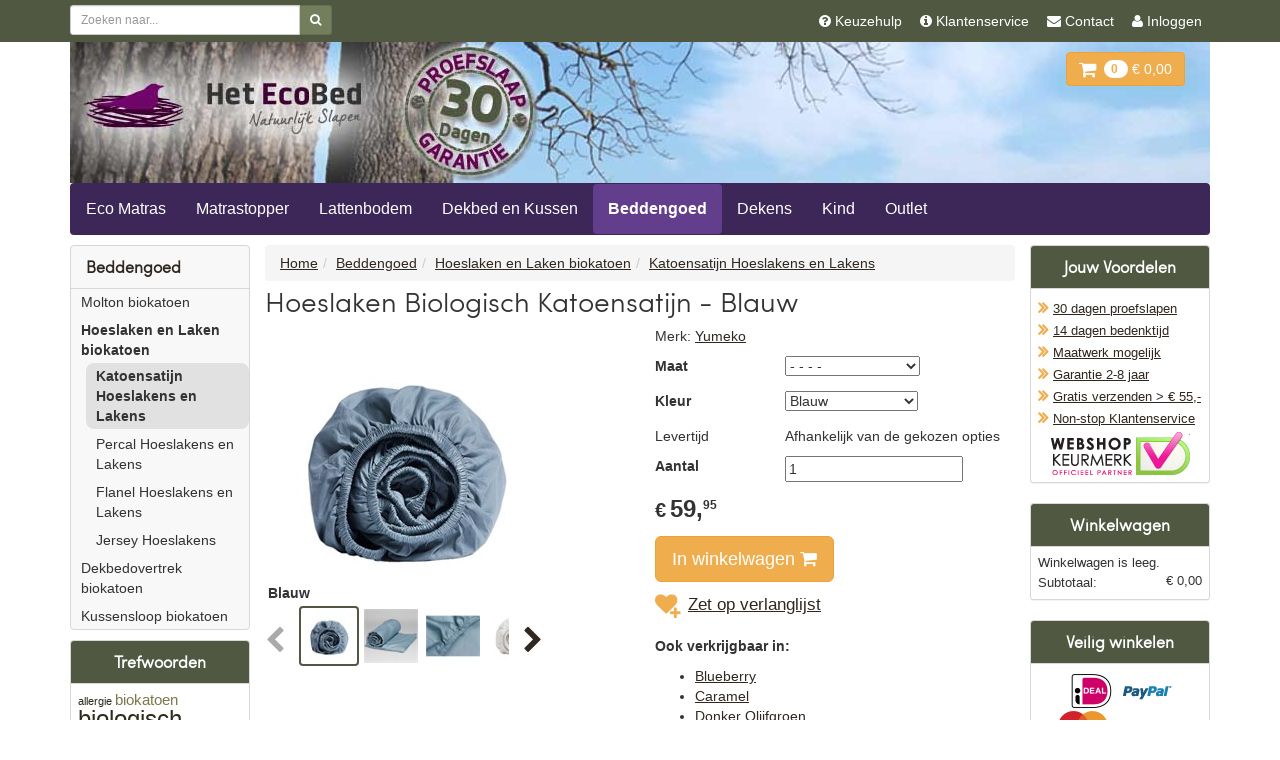

--- FILE ---
content_type: text/html; charset=utf-8
request_url: https://www.hetecobed.nl/Product/Eco-Beddengoed/Laken-en-molton-biokatoen/Katoensatijn-Hoeslakens-en-Lakens/Hoeslaken-Biologisch-Katoensatijn/Kleur.Blauw
body_size: 140047
content:
<!DOCTYPE html>


<!--[if lt IE 7 ]><html class="ie6" lang="nl"> <![endif]-->
<!--[if IE 7 ]><html class="ie7" lang="nl"> <![endif]-->
<!--[if gt IE 7 ]><html class="ie8plus" lang="nl">  <![endif]-->
<html lang="nl">
<head>
    <!-- Google tag (gtag.js) -->
    <script async src="https://www.googletagmanager.com/gtag/js?id=G-63E7SZTJSP"></script>
    <script>
       window.dataLayer = window.dataLayer || [];

        function gtag() { dataLayer.push(arguments); }
        gtag('js', new Date());

        gtag('config', 'G-63E7SZTJSP',
        {
            'currency': 'EUR'
            
            
        });
    </script>
	

    <meta charset="utf-8">
    <meta http-equiv="X-UA-Compatible" content="IE=edge">
    <meta name="viewport" content="width=device-width, initial-scale=1">
            <title>Hoeslaken Biologisch Katoensatijn Blauw Yumeko | HetEcoBed.nl</title>


    <meta name="googlebot" content="noodp" />
    
<meta name="robots" content="index, follow" />
<meta name="keywords" content="biologisch katoen, hoeslaken, katoensatijn, GOTS, biokatoen" />
<meta name="description" content="Yumeko katoensatijnen hoeslakens van 100%  biokatoen GOTS gecertificeerd. Biologisch katoenen hoeslakens, ook in extra lange maten. " />

    <link rel="shortcut icon" href="/favicon.ico" type="image/x-icon" />
    <link rel="icon" href="/favicon.ico" type="image/vnd.microsoft.icon" />
    <link hreflang="nl" rel="alternate" href="https://www.hetecobed.nl/Product/Eco-Beddengoed/Laken-en-molton-biokatoen/Katoensatijn-Hoeslakens-en-Lakens/Hoeslaken-Biologisch-Katoensatijn/Kleur.Blauw">
    <link rel="preload" href="https://dsa3o20mqvqcq.cloudfront.net/Content/GJ2015/fonts/SofiaProLight-webfont.woff2" as="font" type="font/woff2" crossorigin>
    <link rel="preload" href="https://dsa3o20mqvqcq.cloudfront.net/Content/fonts/fontawesome-webfont.woff2?v=4.6.1" as="font" type="font/woff2" crossorigin>

    <link href="https://dsa3o20mqvqcq.cloudfront.net/Content/style?v=MxOq6xeV78lWi0NNFzfR70H2IGVEaGnc-vL3OVXuMSI1" rel="stylesheet" type="text/css" />
    <link href="https://dsa3o20mqvqcq.cloudfront.net/Content/css/font-awesome.min.css?v=19090311414514" rel="stylesheet" type="text/css" />

    
    <link href="https://dsa3o20mqvqcq.cloudfront.net/Content/productpage/style.css?v=mWrrogTTqMhI89_ULok1hHWScu54ka6JHA6LilghMhI1" rel="stylesheet" type="text/css" />



    



    

    <link rel="canonical" href="https://www.hetecobed.nl/Product/Eco-Beddengoed/Laken-en-molton-biokatoen/Katoensatijn-Hoeslakens-en-Lakens/Hoeslaken-Biologisch-Katoensatijn/Kleur.Blauw" />


</head>
<body itemscope itemtype="http://schema.org/WebPage">
    <!--header start-->
    <header id="header">

        <div class="header_top">
            <!--header_top-->
            <div class="container">
                <div class="row">
                    <div class="col-xs-6 col-sm-4 col-md-3">
<form action="/Catalogus/Zoeken" method="post">
                        <div class="input-group">
                            <input type="text" id="search" name="search" class="form-control input-sm" placeholder="Zoeken naar...">
                            <span class="input-group-btn">
                                <button type="submit" class="btn btn-info btn-sm" aria-label="Zoeken">
                                    <i class="fa fa-search"></i>
                                </button>
                            </span>
                        </div>
</form>


                    </div>
                    <div class="col-xs-6 col-sm-8 col-md-9">


                        <div class="shop-menu pull-right">
                            <div class="contactinfo">
                                <ul class="nav nav-pills">
                                    <li>
                                        <a href="/Informatie/22/Keuzehulp"
                                           title="Keuzehulp">
                                            <i class="fa fa-question-circle"></i><span class="hidden-xs">  Keuzehulp</span>
                                        </a>
                                    </li>
                                    <li>
                                        <a href="/Service" title="Klantenservice">
                                            <i class="fa fa-info-circle"></i><span class="hidden-xs">  Klantenservice</span>
                                        </a>
                                    </li>
                                    <li>
                                        <a href="/Pagina/2/Contact" title="Contact">
                                            <i class="fa fa-envelope"></i><span class="hidden-xs">  Contact</span>
                                        </a>
                                    </li>
    <li>
        <a href="/Account/LogOn" title="Inloggen"><i class="fa fa-user"></i><span class="hidden-xs">&nbsp;Inloggen</span></a>
    </li>       

                                </ul>
                            </div>
                        </div>
                    </div>
                </div>
            </div>
        </div>
        <!--/header_top-->

        <div class="header-middle">
            <!--header-middle-->
            <div id="header-image-container" class="container">
                <div class="row">
                    <div id="header-image" class="col-xs-12">
                        <div class="row">
                            <div class="col-sm-4 col-xs-8">
                                <div id="logo">
                                    <a href="/">
                                        <img src="https://dsa3o20mqvqcq.cloudfront.net/Content/images/spacer.gif" width="290" height="85" aria-label="Home" />
                                    </a>
                                </div>
                            </div>

                            <div class="col-sm-5 headerTips hidden-xs">
                                
                            </div>
                            <div class="col-sm-3 col-xs-4">
                                <div class="cartCounterHolder">


            <span id="cart-counter">
                <a href="/Order/Cart" title="Winkelwagen bekijken" class="btn btn-warning">
                    <i class="fa fa-lg fa-shopping-cart"></i>&nbsp; <span class="badge">0<span class="hidden-sm hidden-xs">&nbsp;</span></span><span class="hidden-xs">&nbsp;€ 0,00</span>
                </a>
			</span>


                                </div>
                            </div>

                        </div>
                    </div>
                </div>
            </div>
        </div>
        <!--/header-middle-->
        <!--menucontainer start-->
        <div class="container">
            <div class="row">
                <div class="col-xs-12">
                    <!--mainNavigation start
                    https://github.com/tomiford/bootstrap-overflow-navs/blob/master/README.md
                        -->


<nav id="mainNavigation" class="navbar navbar-primary">
    <!-- Brand and toggle get grouped for better mobile display -->
    <div class="navbar-header">
      <button type="button" id="mainMenuBtn" class="navbar-toggle collapsed" data-toggle="collapse" data-target="#mainMenuCollapse">
        <span class="sr-only">categorie aan, uit</span>
        <i class="fa fa-bars fa-lg"></i>
      </button>
      <a class="navbar-brand visible-xs-block" data-toggle="collapse" data-target="#mainMenuCollapse" href="#">Onze Categorie&#235;n</a>
    </div>

    <!-- Collect the nav links, forms, and other content for toggling -->
    <div class="collapse navbar-collapse" id="mainMenuCollapse">

<ul class="nav navbar-nav">
	<li><a href="/Categorie/Eco-Matras">Eco Matras</a></li><li><a href="/Categorie/Eco-Matrastopper">Matrastopper</a></li><li><a href="/Categorie/Eco-Lattenbodem">Lattenbodem</a></li><li><a href="/Categorie/Eco-Dekbed-en-Kussen">Dekbed en Kussen</a></li><li class="SelectedItem"><a href="/Categorie/Eco-Beddengoed">Beddengoed</a></li><li><a href="/Categorie/Eco-Deken">Dekens</a></li><li><a href="/Categorie/Kind">Kind</a></li><li><a href="/Categorie/Outlet">Outlet</a></li>
</ul>

    </div><!-- /.navbar-collapse -->
</nav>

                    <!--mainNavigation end-->
                </div>
            </div>
        </div>
        <!--menucontainer end-->
    </header>
    <!--header end-->
    <!--wrapper start-->

    <div class="container">
        <div class="row">
            <!--left column start -->
            <div id="left-col" class="col-sm-3 col-lg-2">
                



<!--widget start-->
<nav id="sideMenu" class="navbar navbar-default hidden-xs">
    <div class="navbar-header">
        <button type="button" class="navbar-toggle" data-toggle="collapse" data-target="#sidebarCollapse">
            <span class="sr-only">Subcategorie aan, uit</span>
            <i class="fa fa-bars fa-lg"></i>
        </button>
        <a class="navbar-brand visible-xs-block" data-toggle="collapse" data-target="#sidebarCollapse" href="#sideMenu">Kies een subcategorie</a>
    </div>

    <div id="sidebarCollapse" class="collapse navbar-collapse ">
        <div class="panel-heading hidden-xs"><a href="/Categorie/Eco-Beddengoed">Beddengoed</a></div>

                        <ul class="nav nav-stacked">
                <li>

                
                    <a href="/Categorie/Eco-Beddengoed/Molton-matrasbeschermer">Molton biokatoen</a>
                                </li>
                <li class="expanded">

                
                    <a href="/Categorie/Eco-Beddengoed/Laken-en-molton-biokatoen">Hoeslaken en Laken biokatoen</a>
                                        <ul class="nav nav-stacked">
                <li class="active">

                
                        <a  class="selected" href="/Categorie/Eco-Beddengoed/Laken-en-molton-biokatoen/Katoensatijn-Hoeslakens-en-Lakens">Katoensatijn Hoeslakens en Lakens</a>                                            </li>
                <li>

                
                    <a href="/Categorie/Eco-Beddengoed/Laken-en-molton-biokatoen/Percal-Hoeslakens-en-Lakens">Percal Hoeslakens en Lakens</a>
                                </li>
                <li>

                
                    <a href="/Categorie/Eco-Beddengoed/Laken-en-molton-biokatoen/Hoeslaken-en-Laken-Flanel">Flanel Hoeslakens en Lakens</a>
                                </li>
                <li>

                
                    <a href="/Categorie/Eco-Beddengoed/Laken-en-molton-biokatoen/Hoeslaken-en-Laken-Jersey">Jersey Hoeslakens</a>
                                </li>
            </ul>


                </li>
                <li>

                
                    <a href="/Categorie/Eco-Beddengoed/Dekbedovertrek-biokatoen">Dekbedovertrek biokatoen</a>
                                </li>
                <li>

                
                    <a href="/Categorie/Eco-Beddengoed/Kussensloop">Kussensloop biokatoen</a>
                                </li>
            </ul>



    </div><!-- /.navbar-collapse -->
</nav>

<!--widget end-->



 <div class="widget panel panel-primary hidden-xs">
    <div class="widgetTitle  panel-heading panel-title">Trefwoorden</div>
    <!--subCategory start-->
    <div class="panel-body">
        <div class="widget-content">
        <aside class="tag-cloud">
            <span class="tag" style="font-size:0.95em">
                <a href="/Tag/allergie">allergie</a>
                
            </span>
            <span class="tag-alt" style="font-size:1.28em">
                <a href="/Tag/biokatoen">biokatoen</a>
                
            </span>
            <span class="tag" style="font-size:2.00em">
                <a href="/Tag/biologisch-katoen">biologisch katoen</a>
                
            </span>
            <span class="tag-alt" style="font-size:1.00em">
                <a href="/Tag/biologische-wol">biologische wol</a>
                
            </span>
            <span class="tag" style="font-size:1.00em">
                <a href="/Tag/dekbed">dekbed</a>
                
            </span>
            <span class="tag-alt" style="font-size:1.61em">
                <a href="/Tag/GOTS">GOTS</a>
                
            </span>
            <span class="tag" style="font-size:1.09em">
                <a href="/Tag/hoeslaken">hoeslaken</a>
                
            </span>
            <span class="tag-alt" style="font-size:0.96em">
                <a href="/Tag/hoofdkussen">hoofdkussen</a>
                
            </span>
            <span class="tag" style="font-size:1.00em">
                <a href="/Tag/katoensatijn">katoensatijn</a>
                
            </span>
            <span class="tag-alt" style="font-size:0.96em">
                <a href="/Tag/kussen">kussen</a>
                
            </span>
            <span class="tag" style="font-size:0.99em">
                <a href="/Tag/natuurlatex">natuurlatex</a>
                
            </span>
            <span class="tag-alt" style="font-size:0.95em">
                <a href="/Tag/rugslaper">rugslaper</a>
                
            </span>
            <span class="tag" style="font-size:0.94em">
                <a href="/Tag/vegan">vegan</a>
                
            </span>
            <span class="tag-alt" style="font-size:0.95em">
                <a href="/Tag/wasbaar">wasbaar</a>
                
            </span>
            <span class="tag" style="font-size:0.95em">
                <a href="/Tag/zijslaper">zijslaper</a>
                
            </span>
        </aside>
        </div>       
    </div>
    <!--subCategory end-->
</div>
<!--widget end-->


<!--widget start-->
<aside class="widget panel panel-primary hidden-xs">
    <div class="widgetTitle panel-heading panel-title">www.greenjump.nl</div>
    <!--subCategory start-->
    <div class="panel-body">
        <div class="widget-content">
            <a href="https://www.greenjump.nl" title="Green Jump Eco bio fair trade">
                <img alt="Green Jump 2000+ groene duurzame producten" src="https://dsa3o20mqvqcq.cloudfront.net/Content/images/GREENJUMP-2015-170.png" />
            </a>
            <p style="text-align:center; margin:0;">
                Eco-Bio-Fair Warenhuis <br />
                Bekijk het <a href="https://www.greenjump.nl" title="Green Jump">uitgebreide assortiment</a>
            </p>
        </div>
    </div>
    <!--subCategory end-->
</aside>
<!--widget end-->
                <!--widget start-->
                <aside class="widget panel panel-primary hidden-xs">
                    <div class="widgetTitle panel-heading panel-title">Eco van het EcoBed</div>
                    <div class="panel-body">
                        <ul class="benefit-list">
                            <li><a href="/Informatie/20/Certificering-en-keurmerken">Biologische keurmerken</a></li>
                            <li><a href="/Informatie/20/Certificering-en-keurmerken">Fair Trade keurmerken</a></li>
                            <li><a href="/Informatie/11/Natuurlijke-Materialen">Biologische Europese wol</a></li>
                            <li><a href="/Informatie/11/Natuurlijke-Materialen">Biologisch fair trade katoen</a></li>
                            <li><a href="/Informatie/11/Natuurlijke-Materialen">100% Fair Trade natuurlatex</a></li>
                            <li><a href="/Informatie/11/Natuurlijke-Materialen">Verzameld kamelenhaar</a></li>
                            <li><a href="/Informatie/11/Natuurlijke-Materialen">Verantwoord dons</a></li>
                        </ul>
                    </div>
                </aside>
                <!--widget end-->
            </div>
            <!--left column end-->
            <!--main content start -->
            <div class="col-sm-9 col-lg-8">
                <main id="mainContent">
                    








 
<div id="breadCrumbContainer">
    <ul class="breadcrumb" itemscope itemtype="http://schema.org/BreadcrumbList">
	<li itemprop="itemListElement" itemscope itemtype="http://schema.org/ListItem"><a href='/' itemprop='item'><span itemprop='name'>Home</span></a><meta itemprop="position" content="1" /></li><li itemprop="itemListElement" itemscope itemtype="http://schema.org/ListItem"><link href="/Categorie/Eco-Beddengoed" itemprop="url" /><link href="/Categorie/Eco-Beddengoed" itemprop="item" /><meta itemprop="position" content="2" /><a href="/Categorie/Eco-Beddengoed"><span itemprop="name">Beddengoed</span></a></li><li itemprop="itemListElement" itemscope itemtype="http://schema.org/ListItem"><link href="/Categorie/Eco-Beddengoed/Laken-en-molton-biokatoen" itemprop="url" /><link href="/Categorie/Eco-Beddengoed/Laken-en-molton-biokatoen" itemprop="item" /><meta itemprop="position" content="3" /><a href="/Categorie/Eco-Beddengoed/Laken-en-molton-biokatoen"><span itemprop="name">Hoeslaken en Laken biokatoen</span></a></li><li itemprop="itemListElement" itemscope itemtype="http://schema.org/ListItem"><link href="/Categorie/Eco-Beddengoed/Laken-en-molton-biokatoen/Katoensatijn-Hoeslakens-en-Lakens" itemprop="url" /><link href="/Categorie/Eco-Beddengoed/Laken-en-molton-biokatoen/Katoensatijn-Hoeslakens-en-Lakens" itemprop="item" /><meta itemprop="position" content="4" /><a href="/Categorie/Eco-Beddengoed/Laken-en-molton-biokatoen/Katoensatijn-Hoeslakens-en-Lakens"><span itemprop="name">Katoensatijn Hoeslakens en Lakens</span></a></li>
</ul>
</div>




<article itemscope itemtype="http://schema.org/Product">
    <meta itemprop="description" content="Yumeko katoensatijnen hoeslakens van 100%  biokatoen GOTS gecertificeerd. Biologisch katoenen hoeslakens, ook in extra lange maten. " />
    <meta itemprop="itemCondition" content="NewCondition" />
    <meta itemprop="sku" content="7240-140200-DG" />
    <meta itemprop="mpn" content="C 324" />


    <h1 id="productName" data-basename="Hoeslaken Biologisch Katoensatijn" itemprop="name">Hoeslaken Biologisch Katoensatijn - Blauw</h1>
    <div class="row">
        <div class="col-sm-6">
            <!--pic-back start-->
            <div id="pic-back">
                
                <div id="pic-product-label">Blauw</div>
                <a id="bigPicUrl" itemprop="image" href="/Foto/7240/816/Original/Hoeslaken-Biologisch-katoensatijn-Blauw.jpg" title="Hoeslaken Biologisch Katoensatijn">
                    <img id="mainPic" width="280" height="280" src="/Foto/7240/816/Hoeslaken-Biologisch-katoensatijn-Blauw.jpg"
                         alt="Hoeslaken Biologisch katoensatijn Blauw Yumeko" />
                </a>
            </div>

            <!--pic-back end-->
            <!--pics-product start-->
            <div id="pics-product">
                <div id="thumbBack">
                    <a role="button" id="scrollable-prev"  class="prev browse left"><i class="fa fa-chevron-left fa-2x pull-left"></i></a>
                    <div id="scrollable">
                        <ul class="items">
                                <li>
                                    <a href="/Foto/7240/816/Original/Hoeslaken-Biologisch-katoensatijn-Blauw.jpg"
                                       data-gallery=""
                                       data-img="/Foto/7240/816/Hoeslaken-Biologisch-katoensatijn-Blauw.jpg"
                                       data-label="Blauw"
                                       data-option="88"
                                       title="Hoeslaken Biologisch katoensatijn Blauw Yumeko">
                                        <img src="/Foto/7240/816/Thumb/Hoeslaken-Biologisch-katoensatijn-Blauw.jpg"
                                             alt="Hoeslaken Biologisch katoensatijn Blauw Yumeko" />
                                    </a>
                                </li>
                                <li>
                                    <a href="/Foto/7240/817/Original/Hoeslaken-Biologisch-katoensatijn-Blauw.jpg"
                                       data-gallery=""
                                       data-img="/Foto/7240/817/Hoeslaken-Biologisch-katoensatijn-Blauw.jpg"
                                       data-label="Blauw"
                                       data-option="88"
                                       title="Hoeslaken Biologisch katoensatijn Blauw Yumeko">
                                        <img src="/Foto/7240/817/Thumb/Hoeslaken-Biologisch-katoensatijn-Blauw.jpg"
                                             alt="Hoeslaken Biologisch katoensatijn Blauw Yumeko" />
                                    </a>
                                </li>
                                <li>
                                    <a href="/Foto/7240/818/Original/Hoeslaken-Biologisch-katoensatijn-Blauw.jpg"
                                       data-gallery=""
                                       data-img="/Foto/7240/818/Hoeslaken-Biologisch-katoensatijn-Blauw.jpg"
                                       data-label="Blauw"
                                       data-option="88"
                                       title="Hoeslaken Biologisch katoensatijn Blauw Yumeko">
                                        <img src="/Foto/7240/818/Thumb/Hoeslaken-Biologisch-katoensatijn-Blauw.jpg"
                                             alt="Hoeslaken Biologisch katoensatijn Blauw Yumeko" />
                                    </a>
                                </li>
                                <li>
                                    <a href="/Foto/7240/783/Original/Hoeslaken-Biologisch-katoensatijn.jpg"
                                       data-gallery=""
                                       data-img="/Foto/7240/783/Hoeslaken-Biologisch-katoensatijn.jpg"
                                       data-label=""
                                       data-option=""
                                       title="Hoeslaken Biologisch katoensatijn Yumeko">
                                        <img src="/Foto/7240/783/Thumb/Hoeslaken-Biologisch-katoensatijn.jpg"
                                             alt="Hoeslaken Biologisch katoensatijn Yumeko" />
                                    </a>
                                </li>
                                <li>
                                    <a href="/Foto/7240/802/Original/Hoeslaken-Biologisch-katoensatijn-Puur-Wit.jpg"
                                       data-gallery=""
                                       data-img="/Foto/7240/802/Hoeslaken-Biologisch-katoensatijn-Puur-Wit.jpg"
                                       data-label=""
                                       data-option=""
                                       title="Hoeslaken Biologisch katoensatijn Puur Wit Yumeko">
                                        <img src="/Foto/7240/802/Thumb/Hoeslaken-Biologisch-katoensatijn-Puur-Wit.jpg"
                                             alt="Hoeslaken Biologisch katoensatijn Puur Wit Yumeko" />
                                    </a>
                                </li>
                                <li>
                                    <a href="/Foto/7240/785/Original/Hoeslaken-Biologisch-katoensatijn-Grijs.jpg"
                                       data-gallery=""
                                       data-img="/Foto/7240/785/Hoeslaken-Biologisch-katoensatijn-Grijs.jpg"
                                       data-label="Grijs"
                                       data-option="172"
                                       title="Hoeslaken Biologisch katoensatijn Grijs Yumeko">
                                        <img src="/Foto/7240/785/Thumb/Hoeslaken-Biologisch-katoensatijn-Grijs.jpg"
                                             loading="lazy"
                                             decoding="async"
                                             alt="Hoeslaken Biologisch katoensatijn Grijs Yumeko" />
                                    </a>
                                </li>
                                <li>
                                    <a href="/Foto/7240/798/Original/Hoeslaken-Biologisch-katoensatijn-Grijs.jpg"
                                       data-gallery=""
                                       data-img="/Foto/7240/798/Hoeslaken-Biologisch-katoensatijn-Grijs.jpg"
                                       data-label="Grijs"
                                       data-option="172"
                                       title="Hoeslaken Biologisch katoensatijn Grijs Yumeko">
                                        <img src="/Foto/7240/798/Thumb/Hoeslaken-Biologisch-katoensatijn-Grijs.jpg"
                                             loading="lazy"
                                             decoding="async"
                                             alt="Hoeslaken Biologisch katoensatijn Grijs Yumeko" />
                                    </a>
                                </li>
                                <li>
                                    <a href="/Foto/7240/799/Original/Hoeslaken-Biologisch-katoensatijn-Grijs.jpg"
                                       data-gallery=""
                                       data-img="/Foto/7240/799/Hoeslaken-Biologisch-katoensatijn-Grijs.jpg"
                                       data-label="Grijs"
                                       data-option="172"
                                       title="Hoeslaken Biologisch katoensatijn Grijs Yumeko">
                                        <img src="/Foto/7240/799/Thumb/Hoeslaken-Biologisch-katoensatijn-Grijs.jpg"
                                             loading="lazy"
                                             decoding="async"
                                             alt="Hoeslaken Biologisch katoensatijn Grijs Yumeko" />
                                    </a>
                                </li>
                                <li>
                                    <a href="/Foto/7240/786/Original/Hoeslaken-Biologisch-katoensatijn-Warm-Wit.jpg"
                                       data-gallery=""
                                       data-img="/Foto/7240/786/Hoeslaken-Biologisch-katoensatijn-Warm-Wit.jpg"
                                       data-label="Warm Wit"
                                       data-option="144"
                                       title="Hoeslaken Biologisch katoensatijn Warm Wit Yumeko">
                                        <img src="/Foto/7240/786/Thumb/Hoeslaken-Biologisch-katoensatijn-Warm-Wit.jpg"
                                             loading="lazy"
                                             decoding="async"
                                             alt="Hoeslaken Biologisch katoensatijn Warm Wit Yumeko" />
                                    </a>
                                </li>
                                <li>
                                    <a href="/Foto/7240/787/Original/Hoeslaken-Biologisch-katoensatijn-Zandgrijs.jpg"
                                       data-gallery=""
                                       data-img="/Foto/7240/787/Hoeslaken-Biologisch-katoensatijn-Zandgrijs.jpg"
                                       data-label="Zandgrijs"
                                       data-option="145"
                                       title="Hoeslaken Biologisch katoensatijn Zandgrijs Yumeko">
                                        <img src="/Foto/7240/787/Thumb/Hoeslaken-Biologisch-katoensatijn-Zandgrijs.jpg"
                                             loading="lazy"
                                             decoding="async"
                                             alt="Hoeslaken Biologisch katoensatijn Zandgrijs Yumeko" />
                                    </a>
                                </li>
                                <li>
                                    <a href="/Foto/7240/819/Original/Hoeslaken-Biologisch-katoensatijn-Zandgrijs.jpg"
                                       data-gallery=""
                                       data-img="/Foto/7240/819/Hoeslaken-Biologisch-katoensatijn-Zandgrijs.jpg"
                                       data-label="Zandgrijs"
                                       data-option="145"
                                       title="Hoeslaken Biologisch katoensatijn Zandgrijs Yumeko">
                                        <img src="/Foto/7240/819/Thumb/Hoeslaken-Biologisch-katoensatijn-Zandgrijs.jpg"
                                             loading="lazy"
                                             decoding="async"
                                             alt="Hoeslaken Biologisch katoensatijn Zandgrijs Yumeko" />
                                    </a>
                                </li>
                                <li>
                                    <a href="/Foto/7240/820/Original/Hoeslaken-Biologisch-katoensatijn-Zandgrijs.jpg"
                                       data-gallery=""
                                       data-img="/Foto/7240/820/Hoeslaken-Biologisch-katoensatijn-Zandgrijs.jpg"
                                       data-label="Zandgrijs"
                                       data-option="145"
                                       title="Hoeslaken Biologisch katoensatijn Zandgrijs Yumeko">
                                        <img src="/Foto/7240/820/Thumb/Hoeslaken-Biologisch-katoensatijn-Zandgrijs.jpg"
                                             loading="lazy"
                                             decoding="async"
                                             alt="Hoeslaken Biologisch katoensatijn Zandgrijs Yumeko" />
                                    </a>
                                </li>
                                <li>
                                    <a href="/Foto/7240/788/Original/Hoeslaken-Biologisch-katoensatijn-Lichtgroen.jpg"
                                       data-gallery=""
                                       data-img="/Foto/7240/788/Hoeslaken-Biologisch-katoensatijn-Lichtgroen.jpg"
                                       data-label="Lichtgroen"
                                       data-option="201"
                                       title="Hoeslaken Biologisch katoensatijn Lichtgroen Yumeko">
                                        <img src="/Foto/7240/788/Thumb/Hoeslaken-Biologisch-katoensatijn-Lichtgroen.jpg"
                                             loading="lazy"
                                             decoding="async"
                                             alt="Hoeslaken Biologisch katoensatijn Lichtgroen Yumeko" />
                                    </a>
                                </li>
                                <li>
                                    <a href="/Foto/7240/789/Original/Hoeslaken-Biologisch-katoensatijn-Lichtgroen.jpg"
                                       data-gallery=""
                                       data-img="/Foto/7240/789/Hoeslaken-Biologisch-katoensatijn-Lichtgroen.jpg"
                                       data-label="Lichtgroen"
                                       data-option="201"
                                       title="Hoeslaken Biologisch katoensatijn Lichtgroen Yumeko">
                                        <img src="/Foto/7240/789/Thumb/Hoeslaken-Biologisch-katoensatijn-Lichtgroen.jpg"
                                             loading="lazy"
                                             decoding="async"
                                             alt="Hoeslaken Biologisch katoensatijn Lichtgroen Yumeko" />
                                    </a>
                                </li>
                                <li>
                                    <a href="/Foto/7240/790/Original/Hoeslaken-Biologisch-katoensatijn-Lichtgroen.jpg"
                                       data-gallery=""
                                       data-img="/Foto/7240/790/Hoeslaken-Biologisch-katoensatijn-Lichtgroen.jpg"
                                       data-label="Lichtgroen"
                                       data-option="201"
                                       title="Hoeslaken Biologisch katoensatijn Lichtgroen Yumeko">
                                        <img src="/Foto/7240/790/Thumb/Hoeslaken-Biologisch-katoensatijn-Lichtgroen.jpg"
                                             loading="lazy"
                                             decoding="async"
                                             alt="Hoeslaken Biologisch katoensatijn Lichtgroen Yumeko" />
                                    </a>
                                </li>
                                <li>
                                    <a href="/Foto/7240/791/Original/Hoeslaken-Biologisch-katoensatijn-Roze.jpg"
                                       data-gallery=""
                                       data-img="/Foto/7240/791/Hoeslaken-Biologisch-katoensatijn-Roze.jpg"
                                       data-label="Roze"
                                       data-option="203"
                                       title="Hoeslaken Biologisch katoensatijn Roze Yumeko">
                                        <img src="/Foto/7240/791/Thumb/Hoeslaken-Biologisch-katoensatijn-Roze.jpg"
                                             loading="lazy"
                                             decoding="async"
                                             alt="Hoeslaken Biologisch katoensatijn Roze Yumeko" />
                                    </a>
                                </li>
                                <li>
                                    <a href="/Foto/7240/792/Original/Hoeslaken-Biologisch-katoensatijn-Roze.jpg"
                                       data-gallery=""
                                       data-img="/Foto/7240/792/Hoeslaken-Biologisch-katoensatijn-Roze.jpg"
                                       data-label="Roze"
                                       data-option="203"
                                       title="Hoeslaken Biologisch katoensatijn Roze Yumeko">
                                        <img src="/Foto/7240/792/Thumb/Hoeslaken-Biologisch-katoensatijn-Roze.jpg"
                                             loading="lazy"
                                             decoding="async"
                                             alt="Hoeslaken Biologisch katoensatijn Roze Yumeko" />
                                    </a>
                                </li>
                                <li>
                                    <a href="/Foto/7240/794/Original/Hoeslaken-Biologisch-katoensatijn-Donkergrijs.jpg"
                                       data-gallery=""
                                       data-img="/Foto/7240/794/Hoeslaken-Biologisch-katoensatijn-Donkergrijs.jpg"
                                       data-label="Donkergrijs"
                                       data-option="87"
                                       title="Hoeslaken Biologisch katoensatijn Donkergrijs Yumeko">
                                        <img src="/Foto/7240/794/Thumb/Hoeslaken-Biologisch-katoensatijn-Donkergrijs.jpg"
                                             loading="lazy"
                                             decoding="async"
                                             alt="Hoeslaken Biologisch katoensatijn Donkergrijs Yumeko" />
                                    </a>
                                </li>
                                <li>
                                    <a href="/Foto/7240/795/Original/Hoeslaken-Biologisch-katoensatijn-Donkergrijs.jpg"
                                       data-gallery=""
                                       data-img="/Foto/7240/795/Hoeslaken-Biologisch-katoensatijn-Donkergrijs.jpg"
                                       data-label="Donkergrijs"
                                       data-option="87"
                                       title="Hoeslaken Biologisch katoensatijn Donkergrijs Yumeko">
                                        <img src="/Foto/7240/795/Thumb/Hoeslaken-Biologisch-katoensatijn-Donkergrijs.jpg"
                                             loading="lazy"
                                             decoding="async"
                                             alt="Hoeslaken Biologisch katoensatijn Donkergrijs Yumeko" />
                                    </a>
                                </li>
                                <li>
                                    <a href="/Foto/7240/800/Original/Hoeslaken-Biologisch-katoensatijn-Puur-Wit.jpg"
                                       data-gallery=""
                                       data-img="/Foto/7240/800/Hoeslaken-Biologisch-katoensatijn-Puur-Wit.jpg"
                                       data-label="Puur Wit"
                                       data-option="143"
                                       title="Hoeslaken Biologisch katoensatijn Puur Wit Yumeko">
                                        <img src="/Foto/7240/800/Thumb/Hoeslaken-Biologisch-katoensatijn-Puur-Wit.jpg"
                                             loading="lazy"
                                             decoding="async"
                                             alt="Hoeslaken Biologisch katoensatijn Puur Wit Yumeko" />
                                    </a>
                                </li>
                                <li>
                                    <a href="/Foto/7240/801/Original/Hoeslaken-Biologisch-katoensatijn-Puur-Wit.jpg"
                                       data-gallery=""
                                       data-img="/Foto/7240/801/Hoeslaken-Biologisch-katoensatijn-Puur-Wit.jpg"
                                       data-label="Puur Wit"
                                       data-option="143"
                                       title="Hoeslaken Biologisch katoensatijn Puur Wit Yumeko">
                                        <img src="/Foto/7240/801/Thumb/Hoeslaken-Biologisch-katoensatijn-Puur-Wit.jpg"
                                             loading="lazy"
                                             decoding="async"
                                             alt="Hoeslaken Biologisch katoensatijn Puur Wit Yumeko" />
                                    </a>
                                </li>
                                <li>
                                    <a href="/Foto/7240/812/Original/Hoeslaken-Biologisch-katoensatijn-Lichtblauw.jpg"
                                       data-gallery=""
                                       data-img="/Foto/7240/812/Hoeslaken-Biologisch-katoensatijn-Lichtblauw.jpg"
                                       data-label="Lichtblauw"
                                       data-option="93"
                                       title="Hoeslaken Biologisch katoensatijn Lichtblauw Yumeko">
                                        <img src="/Foto/7240/812/Thumb/Hoeslaken-Biologisch-katoensatijn-Lichtblauw.jpg"
                                             loading="lazy"
                                             decoding="async"
                                             alt="Hoeslaken Biologisch katoensatijn Lichtblauw Yumeko" />
                                    </a>
                                </li>
                                <li>
                                    <a href="/Foto/7240/813/Original/Hoeslaken-Biologisch-katoensatijn-Lichtblauw.jpg"
                                       data-gallery=""
                                       data-img="/Foto/7240/813/Hoeslaken-Biologisch-katoensatijn-Lichtblauw.jpg"
                                       data-label="Lichtblauw"
                                       data-option="93"
                                       title="Hoeslaken Biologisch katoensatijn Lichtblauw Yumeko">
                                        <img src="/Foto/7240/813/Thumb/Hoeslaken-Biologisch-katoensatijn-Lichtblauw.jpg"
                                             loading="lazy"
                                             decoding="async"
                                             alt="Hoeslaken Biologisch katoensatijn Lichtblauw Yumeko" />
                                    </a>
                                </li>
                                <li>
                                    <a href="/Foto/7240/814/Original/Hoeslaken-Biologisch-katoensatijn-Lichtblauw.jpg"
                                       data-gallery=""
                                       data-img="/Foto/7240/814/Hoeslaken-Biologisch-katoensatijn-Lichtblauw.jpg"
                                       data-label="Lichtblauw"
                                       data-option="93"
                                       title="Hoeslaken Biologisch katoensatijn Lichtblauw Yumeko">
                                        <img src="/Foto/7240/814/Thumb/Hoeslaken-Biologisch-katoensatijn-Lichtblauw.jpg"
                                             loading="lazy"
                                             decoding="async"
                                             alt="Hoeslaken Biologisch katoensatijn Lichtblauw Yumeko" />
                                    </a>
                                </li>
                                <li>
                                    <a href="/Foto/7240/876/Original/Hoeslaken-Biologisch-katoensatijn-Taupe.jpg"
                                       data-gallery=""
                                       data-img="/Foto/7240/876/Hoeslaken-Biologisch-katoensatijn-Taupe.jpg"
                                       data-label="Taupe"
                                       data-option="198"
                                       title="Hoeslaken Biologisch katoensatijn Taupe Yumeko">
                                        <img src="/Foto/7240/876/Thumb/Hoeslaken-Biologisch-katoensatijn-Taupe.jpg"
                                             loading="lazy"
                                             decoding="async"
                                             alt="Hoeslaken Biologisch katoensatijn Taupe Yumeko" />
                                    </a>
                                </li>
                                <li>
                                    <a href="/Foto/7240/877/Original/Hoeslaken-Biologisch-katoensatijn-Taupe.jpg"
                                       data-gallery=""
                                       data-img="/Foto/7240/877/Hoeslaken-Biologisch-katoensatijn-Taupe.jpg"
                                       data-label="Taupe"
                                       data-option="198"
                                       title="Hoeslaken Biologisch katoensatijn Taupe Yumeko">
                                        <img src="/Foto/7240/877/Thumb/Hoeslaken-Biologisch-katoensatijn-Taupe.jpg"
                                             loading="lazy"
                                             decoding="async"
                                             alt="Hoeslaken Biologisch katoensatijn Taupe Yumeko" />
                                    </a>
                                </li>
                                <li>
                                    <a href="/Foto/7240/1217/Original/Hoeslaken-Biologisch-katoensatijn-Roodbruin.jpg"
                                       data-gallery=""
                                       data-img="/Foto/7240/1217/Hoeslaken-Biologisch-katoensatijn-Roodbruin.jpg"
                                       data-label="Roodbruin"
                                       data-option="218"
                                       title="Hoeslaken Biologisch katoensatijn Roodbruin Yumeko">
                                        <img src="/Foto/7240/1217/Thumb/Hoeslaken-Biologisch-katoensatijn-Roodbruin.jpg"
                                             loading="lazy"
                                             decoding="async"
                                             alt="Hoeslaken Biologisch katoensatijn Roodbruin Yumeko" />
                                    </a>
                                </li>
                                <li>
                                    <a href="/Foto/7240/1218/Original/Hoeslaken-Biologisch-katoensatijn-Roodbruin.jpg"
                                       data-gallery=""
                                       data-img="/Foto/7240/1218/Hoeslaken-Biologisch-katoensatijn-Roodbruin.jpg"
                                       data-label="Roodbruin"
                                       data-option="218"
                                       title="Hoeslaken Biologisch katoensatijn Roodbruin Yumeko">
                                        <img src="/Foto/7240/1218/Thumb/Hoeslaken-Biologisch-katoensatijn-Roodbruin.jpg"
                                             loading="lazy"
                                             decoding="async"
                                             alt="Hoeslaken Biologisch katoensatijn Roodbruin Yumeko" />
                                    </a>
                                </li>
                                <li>
                                    <a href="/Foto/7240/1219/Original/Hoeslaken-Biologisch-katoensatijn-Roodbruin.jpg"
                                       data-gallery=""
                                       data-img="/Foto/7240/1219/Hoeslaken-Biologisch-katoensatijn-Roodbruin.jpg"
                                       data-label="Roodbruin"
                                       data-option="218"
                                       title="Hoeslaken Biologisch katoensatijn Roodbruin Yumeko">
                                        <img src="/Foto/7240/1219/Thumb/Hoeslaken-Biologisch-katoensatijn-Roodbruin.jpg"
                                             loading="lazy"
                                             decoding="async"
                                             alt="Hoeslaken Biologisch katoensatijn Roodbruin Yumeko" />
                                    </a>
                                </li>
                                <li>
                                    <a href="/Foto/7240/1554/Original/Hoeslaken-Biologisch-katoensatijn-Goudgeel.jpg"
                                       data-gallery=""
                                       data-img="/Foto/7240/1554/Hoeslaken-Biologisch-katoensatijn-Goudgeel.jpg"
                                       data-label="Goudgeel"
                                       data-option="262"
                                       title="Hoeslaken Biologisch katoensatijn Goudgeel Yumeko">
                                        <img src="/Foto/7240/1554/Thumb/Hoeslaken-Biologisch-katoensatijn-Goudgeel.jpg"
                                             loading="lazy"
                                             decoding="async"
                                             alt="Hoeslaken Biologisch katoensatijn Goudgeel Yumeko" />
                                    </a>
                                </li>
                                <li>
                                    <a href="/Foto/7240/1555/Original/Geel-Hoeslaken-Biologisch-katoensatijn-Yumeko.jpg"
                                       data-gallery=""
                                       data-img="/Foto/7240/1555/Geel-Hoeslaken-Biologisch-katoensatijn-Yumeko.jpg"
                                       data-label="Goudgeel"
                                       data-option="262"
                                       title="Geel Hoeslaken Biologisch katoensatijn Yumeko">
                                        <img src="/Foto/7240/1555/Thumb/Geel-Hoeslaken-Biologisch-katoensatijn-Yumeko.jpg"
                                             loading="lazy"
                                             decoding="async"
                                             alt="Geel Hoeslaken Biologisch katoensatijn Yumeko" />
                                    </a>
                                </li>
                                <li>
                                    <a href="/Foto/7240/1556/Original/katoensatijn-Hoeslaken-Goudgeel-Yumeko.jpg"
                                       data-gallery=""
                                       data-img="/Foto/7240/1556/katoensatijn-Hoeslaken-Goudgeel-Yumeko.jpg"
                                       data-label="Goudgeel"
                                       data-option="262"
                                       title="katoensatijn Hoeslaken Goudgeel Yumeko">
                                        <img src="/Foto/7240/1556/Thumb/katoensatijn-Hoeslaken-Goudgeel-Yumeko.jpg"
                                             loading="lazy"
                                             decoding="async"
                                             alt="katoensatijn Hoeslaken Goudgeel Yumeko" />
                                    </a>
                                </li>
                                <li>
                                    <a href="/Foto/7240/1557/Original/Hoeslaken-Biologisch-katoensatijn-Naturel.jpg"
                                       data-gallery=""
                                       data-img="/Foto/7240/1557/Hoeslaken-Biologisch-katoensatijn-Naturel.jpg"
                                       data-label="Naturel"
                                       data-option="197"
                                       title="Hoeslaken Biologisch katoensatijn Naturel Yumeko">
                                        <img src="/Foto/7240/1557/Thumb/Hoeslaken-Biologisch-katoensatijn-Naturel.jpg"
                                             loading="lazy"
                                             decoding="async"
                                             alt="Hoeslaken Biologisch katoensatijn Naturel Yumeko" />
                                    </a>
                                </li>
                                <li>
                                    <a href="/Foto/7240/1558/Original/Naturel-Hoeslaken-Biologisch-katoensatijn-Yumeko.jpg"
                                       data-gallery=""
                                       data-img="/Foto/7240/1558/Naturel-Hoeslaken-Biologisch-katoensatijn-Yumeko.jpg"
                                       data-label="Naturel"
                                       data-option="197"
                                       title="Naturel Hoeslaken Biologisch katoensatijn Yumeko">
                                        <img src="/Foto/7240/1558/Thumb/Naturel-Hoeslaken-Biologisch-katoensatijn-Yumeko.jpg"
                                             loading="lazy"
                                             decoding="async"
                                             alt="Naturel Hoeslaken Biologisch katoensatijn Yumeko" />
                                    </a>
                                </li>
                                <li>
                                    <a href="/Foto/7240/1559/Original/Katoensatijnen-Hoeslaken-Naturel-Yumeko.jpg"
                                       data-gallery=""
                                       data-img="/Foto/7240/1559/Katoensatijnen-Hoeslaken-Naturel-Yumeko.jpg"
                                       data-label="Naturel"
                                       data-option="197"
                                       title="Katoensatijnen Hoeslaken Naturel Yumeko">
                                        <img src="/Foto/7240/1559/Thumb/Katoensatijnen-Hoeslaken-Naturel-Yumeko.jpg"
                                             loading="lazy"
                                             decoding="async"
                                             alt="Katoensatijnen Hoeslaken Naturel Yumeko" />
                                    </a>
                                </li>
                                <li>
                                    <a href="/Foto/7240/2048/Original/Hoeslaken-Biologisch-katoensatijn-Donker-Olijfgroen.jpg"
                                       data-gallery=""
                                       data-img="/Foto/7240/2048/Hoeslaken-Biologisch-katoensatijn-Donker-Olijfgroen.jpg"
                                       data-label="Donker Olijfgroen"
                                       data-option="308"
                                       title="Hoeslaken Biologisch katoensatijn Donker Olijfgroen Yumeko">
                                        <img src="/Foto/7240/2048/Thumb/Hoeslaken-Biologisch-katoensatijn-Donker-Olijfgroen.jpg"
                                             loading="lazy"
                                             decoding="async"
                                             alt="Hoeslaken Biologisch katoensatijn Donker Olijfgroen Yumeko" />
                                    </a>
                                </li>
                                <li>
                                    <a href="/Foto/7240/2049/Original/Hoeslaken-Biologisch-katoensatijn-Donker-Olijfgroen.jpg"
                                       data-gallery=""
                                       data-img="/Foto/7240/2049/Hoeslaken-Biologisch-katoensatijn-Donker-Olijfgroen.jpg"
                                       data-label="Donker Olijfgroen"
                                       data-option="308"
                                       title="Hoeslaken Biologisch katoensatijn Donker Olijfgroen Yumeko">
                                        <img src="/Foto/7240/2049/Thumb/Hoeslaken-Biologisch-katoensatijn-Donker-Olijfgroen.jpg"
                                             loading="lazy"
                                             decoding="async"
                                             alt="Hoeslaken Biologisch katoensatijn Donker Olijfgroen Yumeko" />
                                    </a>
                                </li>
                                <li>
                                    <a href="/Foto/7240/2135/Original/Hoeslaken-Biologisch-katoensatijn-Donkerroze.jpg"
                                       data-gallery=""
                                       data-img="/Foto/7240/2135/Hoeslaken-Biologisch-katoensatijn-Donkerroze.jpg"
                                       data-label="Donkerroze"
                                       data-option="315"
                                       title="Hoeslaken Biologisch katoensatijn Donkerroze Yumeko">
                                        <img src="/Foto/7240/2135/Thumb/Hoeslaken-Biologisch-katoensatijn-Donkerroze.jpg"
                                             loading="lazy"
                                             decoding="async"
                                             alt="Hoeslaken Biologisch katoensatijn Donkerroze Yumeko" />
                                    </a>
                                </li>
                                <li>
                                    <a href="/Foto/7240/2146/Original/Hoeslaken-Biologisch-katoensatijn-Olijfgroen.jpg"
                                       data-gallery=""
                                       data-img="/Foto/7240/2146/Hoeslaken-Biologisch-katoensatijn-Olijfgroen.jpg"
                                       data-label="Olijfgroen"
                                       data-option="318"
                                       title="Hoeslaken Biologisch katoensatijn Olijfgroen Yumeko">
                                        <img src="/Foto/7240/2146/Thumb/Hoeslaken-Biologisch-katoensatijn-Olijfgroen.jpg"
                                             loading="lazy"
                                             decoding="async"
                                             alt="Hoeslaken Biologisch katoensatijn Olijfgroen Yumeko" />
                                    </a>
                                </li>
                                <li>
                                    <a href="/Foto/7240/2141/Original/Hoeslaken-Biologisch-katoen-satijn-Mid-Olive-Yumeco.jpg"
                                       data-gallery=""
                                       data-img="/Foto/7240/2141/Hoeslaken-Biologisch-katoen-satijn-Mid-Olive-Yumeco.jpg"
                                       data-label="Olijfgroen"
                                       data-option="318"
                                       title="Hoeslaken Biologisch katoen satijn Mid Olive Yumeco">
                                        <img src="/Foto/7240/2141/Thumb/Hoeslaken-Biologisch-katoen-satijn-Mid-Olive-Yumeco.jpg"
                                             loading="lazy"
                                             decoding="async"
                                             alt="Hoeslaken Biologisch katoen satijn Mid Olive Yumeco" />
                                    </a>
                                </li>
                                <li>
                                    <a href="/Foto/7240/2456/Original/Hoeslaken-Biologisch-Katoensatijn-Caramel.jpg"
                                       data-gallery=""
                                       data-img="/Foto/7240/2456/Hoeslaken-Biologisch-Katoensatijn-Caramel.jpg"
                                       data-label="Caramel"
                                       data-option="381"
                                       title="Hoeslaken Biologisch Katoensatijn Caramel Yumeko">
                                        <img src="/Foto/7240/2456/Thumb/Hoeslaken-Biologisch-Katoensatijn-Caramel.jpg"
                                             loading="lazy"
                                             decoding="async"
                                             alt="Hoeslaken Biologisch Katoensatijn Caramel Yumeko" />
                                    </a>
                                </li>
                                <li>
                                    <a href="/Foto/7240/2457/Original/Hoeslaken-Biologisch-Katoensatijn-Caramel.jpg"
                                       data-gallery=""
                                       data-img="/Foto/7240/2457/Hoeslaken-Biologisch-Katoensatijn-Caramel.jpg"
                                       data-label="Caramel"
                                       data-option="381"
                                       title="Hoeslaken Biologisch Katoensatijn Caramel Yumeko">
                                        <img src="/Foto/7240/2457/Thumb/Hoeslaken-Biologisch-Katoensatijn-Caramel.jpg"
                                             loading="lazy"
                                             decoding="async"
                                             alt="Hoeslaken Biologisch Katoensatijn Caramel Yumeko" />
                                    </a>
                                </li>
                                <li>
                                    <a href="/Foto/7240/2458/Original/Hoeslaken-Biologisch-Katoensatijn-Honey.jpg"
                                       data-gallery=""
                                       data-img="/Foto/7240/2458/Hoeslaken-Biologisch-Katoensatijn-Honey.jpg"
                                       data-label="Honey"
                                       data-option="404"
                                       title="Hoeslaken Biologisch Katoensatijn Honey Yumeko">
                                        <img src="/Foto/7240/2458/Thumb/Hoeslaken-Biologisch-Katoensatijn-Honey.jpg"
                                             loading="lazy"
                                             decoding="async"
                                             alt="Hoeslaken Biologisch Katoensatijn Honey Yumeko" />
                                    </a>
                                </li>
                                <li>
                                    <a href="/Foto/7240/2505/Original/Hoeslaken-Biologisch-Katoensatijn-Blueberry.jpg"
                                       data-gallery=""
                                       data-img="/Foto/7240/2505/Hoeslaken-Biologisch-Katoensatijn-Blueberry.jpg"
                                       data-label="Blueberry"
                                       data-option="400"
                                       title="Hoeslaken Biologisch Katoensatijn Blueberry Yumeko">
                                        <img src="/Foto/7240/2505/Thumb/Hoeslaken-Biologisch-Katoensatijn-Blueberry.jpg"
                                             loading="lazy"
                                             decoding="async"
                                             alt="Hoeslaken Biologisch Katoensatijn Blueberry Yumeko" />
                                    </a>
                                </li>
                                <li>
                                    <a href="/Foto/7240/2506/Original/Hoeslaken-Biologisch-Katoensatijn-Rood.jpg"
                                       data-gallery=""
                                       data-img="/Foto/7240/2506/Hoeslaken-Biologisch-Katoensatijn-Rood.jpg"
                                       data-label="Rood"
                                       data-option="409"
                                       title="Hoeslaken Biologisch Katoensatijn Rood Yumeko">
                                        <img src="/Foto/7240/2506/Thumb/Hoeslaken-Biologisch-Katoensatijn-Rood.jpg"
                                             loading="lazy"
                                             decoding="async"
                                             alt="Hoeslaken Biologisch Katoensatijn Rood Yumeko" />
                                    </a>
                                </li>
                        </ul>
                        
                    </div>
                    <a role="button" id="scrollable-next" class="next browse right"><i class="fa fa-chevron-right fa-2x pull-right"></i></a>
                </div>
            </div>
            <!--pics-product end-->

        </div>
        <div class="col-sm-6">
            <div class="pull-right">
                
                
            </div>

                <div id="product-brand" itemprop="brand" itemscope itemtype="http://schema.org/Brand">
                    Merk:
                    <a itemprop="url" href="/Merk/Yumeko">
                        <span itemprop="name">Yumeko</span>
                    </a>
                </div>


        </div>
        <div class="col-sm-6">

            <div id="optionChoices">


                
<form action="/Order/AddItem?productModelId=7240&amp;category=1059" method="post">



                    <div class="row">
                        <div class="col-xs-4">
                            <label for="option_13" class="labels pull-left">Maat</label>
                        </div>
                        <div class="col-xs-8">
    <select name="option_13" id="option_13" data-id="13">
        <option value="">- - - -</option>
            <option value="80200" data-id="94">80x200</option>
            <option value="90200" data-id="96">90x200</option>
            <option value="90210" data-id="129">90x210</option>
            <option value="100200" data-id="133">100x200 (+4,00)</option>
            <option value="140200" data-id="98">140x200 (+10,00)</option>
            <option value="160200" data-id="99">160x200 (+16,00)</option>
            <option value="180200" data-id="101">180x200 (+19,50)</option>
            <option value="180210" data-id="121">180x210 (+20,00)</option>
            <option value="180220" data-id="102">180x220 (+20,00)</option>
            <option value="200200" data-id="130">200x200 (+35,00)</option>
            <option value="200220" data-id="131">200x220 (+33,96)</option>
    </select>
                            

                        </div>
                    </div>
                    <div class="row">
                        <div class="col-xs-4">
                            <label for="option_12" class="labels pull-left">Kleur</label>
                        </div>
                        <div class="col-xs-8">
    <select name="option_12" id="option_12" data-id="12">
        <option value="">- - - -</option>
            <option value="BL" data-id="88" selected="selected">Blauw</option>
            <option value="BLU" data-id="400">Blueberry</option>
            <option value="CA" data-id="381">Caramel</option>
            <option value="DOG" data-id="308">Donker Olijfgroen</option>
            <option value="DG" data-id="87">Donkergrijs</option>
            <option value="DRZ" data-id="315">Donkerroze</option>
            <option value="GG" data-id="262">Goudgeel</option>
            <option value="GS" data-id="172">Grijs</option>
            <option value="HON" data-id="404">Honey</option>
            <option value="LB" data-id="93">Lichtblauw</option>
            <option value="LGR" data-id="201">Lichtgroen</option>
            <option value="NA" data-id="197">Naturel</option>
            <option value="OL" data-id="318">Olijfgroen</option>
            <option value="PW" data-id="143">Puur Wit</option>
            <option value="RO" data-id="409">Rood</option>
            <option value="RB" data-id="218">Roodbruin</option>
            <option value="RZ" data-id="203">Roze</option>
            <option value="TA" data-id="198">Taupe</option>
            <option value="WW" data-id="144">Warm Wit</option>
            <option value="ZA" data-id="145">Zandgrijs</option>
    </select>
                            

                        </div>
                    </div>
                                    <div class="row">
                        <div class="col-xs-4">
                            <div class="labels">
                                <p>Levertijd</p>
                            </div>
                        </div>
                        <div class="col-xs-8">
                            <img id="shippingEstimateIcon" src="https://dsa3o20mqvqcq.cloudfront.net/Content/images/spacer.gif" alt="Levertijd" />
                            <p id="shippingEstimate">Afhankelijk van de gekozen opties</p>
                        </div>
                        <div class="col-xs-12" id="outOffStockHelp" style="display:none;">
                            <p>
                                <button id="btnShowNotifyBackInStock" data-target="#modalBackInStock" data-toggle="modal" type="button" class="btn btn-warning">
                                    Voorraad update ontvangen
                                    <i class="fa fa-envelope"></i>
                                </button>
                            </p>
                        </div>
                        <div class="col-xs-4">
                            <div class="labels">
                                <label for="qty">Aantal</label>
                            </div>
                        </div>
                        <div class="col-xs-8">


                            <input id="qty" name="qty" type="text" value="1" />
                        </div>
                    </div>
                <div class="row">
                    <div class="col-xs-12">
                        <p itemprop="offers" itemscope itemtype="http://schema.org/Offer">
                            <meta itemprop="price" content="59.95" />
                            <meta itemprop="priceCurrency" content="EUR" />
                            <meta itemprop="url" content="https://www.hetecobed.nl/Product/Eco-Beddengoed/Laken-en-molton-biokatoen/Katoensatijn-Hoeslakens-en-Lakens/Hoeslaken-Biologisch-Katoensatijn/Kleur.Blauw" />


                                <span id="productPrice" data-price="59.9500"
                                      data-retailprice=""
                                      class="price-indicator">€<span class="big-num">59,</span><span class="small-num">95</span></span>
                                                            <meta itemprop="availability" content='http://schema.org/BackOrder' />

                                        <span id="in3Placeholder" class="starthidden" data-minimalprice="80.00">
                                            Of betaal 3x<span id="in3Price"><span class="big-num">19,</span><span class="small-num">98</span></span> (0% rente)
                                            <a role="button" class="showtooltip" id="in3info">
                                                <span class="fa-stack fa-1">
                                                    <i class="fa fa-circle fa-stack-2x"></i>
                                                    <i class="fa fa-info fa-stack-1x fa-inverse "></i>
                                                </span>
                                            </a>
                                            <span class="hidden">Betaal vandaag de eerste termijn via iDEAL. Betaal de tweede en derde termijn binnen 30 en 60 dagen. Zonder rente &#233;n zonder BKR. <a href="/goto/in3">meer...</a></span>
                                        </span>
                        </p>
                    </div>

                            <div class="col-xs-12">
                                <button id="btnAddToCart" type="submit" class="btn btn-lg btn-warning">In winkelwagen <i class="fa fa-shopping-cart"></i> </button>

                            </div>
                            <div class="col-xs-12">
                                
                            </div>
                    </div>
                        <div class="row">
                            <div class="col-xs-8">
                                <a id="addToWishlist" href="/WishList">
                                    <i class="fa fa-lg fa-heart"></i><i class="fa fa-plus"></i>Zet op verlanglijst
                                </a>
                            </div>
                        </div>
                    </form>
                            <br />
                            <p><strong>Ook verkrijgbaar in:</strong></p>
<ul class="variantList" ><li><a  href="/Product/Eco-Beddengoed/Laken-en-molton-biokatoen/Katoensatijn-Hoeslakens-en-Lakens/Hoeslaken-Biologisch-Katoensatijn/Kleur.Blueberry" >Blueberry</a></li><li><a  href="/Product/Eco-Beddengoed/Laken-en-molton-biokatoen/Katoensatijn-Hoeslakens-en-Lakens/Hoeslaken-Biologisch-Katoensatijn/Kleur.Caramel" >Caramel</a></li><li><a  href="/Product/Eco-Beddengoed/Laken-en-molton-biokatoen/Katoensatijn-Hoeslakens-en-Lakens/Hoeslaken-Biologisch-Katoensatijn/Kleur.Donker Olijfgroen" >Donker Olijfgroen</a></li><li><a  href="/Product/Eco-Beddengoed/Laken-en-molton-biokatoen/Katoensatijn-Hoeslakens-en-Lakens/Hoeslaken-Biologisch-Katoensatijn/Kleur.Donkergrijs" >Donkergrijs</a></li><li><a  href="/Product/Eco-Beddengoed/Laken-en-molton-biokatoen/Katoensatijn-Hoeslakens-en-Lakens/Hoeslaken-Biologisch-Katoensatijn/Kleur.Donkerroze" >Donkerroze</a></li><li><a  href="/Product/Eco-Beddengoed/Laken-en-molton-biokatoen/Katoensatijn-Hoeslakens-en-Lakens/Hoeslaken-Biologisch-Katoensatijn/Kleur.Goudgeel" >Goudgeel</a></li><li><a  href="/Product/Eco-Beddengoed/Laken-en-molton-biokatoen/Katoensatijn-Hoeslakens-en-Lakens/Hoeslaken-Biologisch-Katoensatijn/Kleur.Grijs" >Grijs</a></li><li><a  href="/Product/Eco-Beddengoed/Laken-en-molton-biokatoen/Katoensatijn-Hoeslakens-en-Lakens/Hoeslaken-Biologisch-Katoensatijn/Kleur.Honey" >Honey</a></li><li><a  href="/Product/Eco-Beddengoed/Laken-en-molton-biokatoen/Katoensatijn-Hoeslakens-en-Lakens/Hoeslaken-Biologisch-Katoensatijn/Kleur.Lichtblauw" >Lichtblauw</a></li><li><a  href="/Product/Eco-Beddengoed/Laken-en-molton-biokatoen/Katoensatijn-Hoeslakens-en-Lakens/Hoeslaken-Biologisch-Katoensatijn/Kleur.Lichtgroen" >Lichtgroen</a></li><li><a  href="/Product/Eco-Beddengoed/Laken-en-molton-biokatoen/Katoensatijn-Hoeslakens-en-Lakens/Hoeslaken-Biologisch-Katoensatijn/Kleur.Naturel" >Naturel</a></li><li><a  href="/Product/Eco-Beddengoed/Laken-en-molton-biokatoen/Katoensatijn-Hoeslakens-en-Lakens/Hoeslaken-Biologisch-Katoensatijn/Kleur.Olijfgroen" >Olijfgroen</a></li><li><a  href="/Product/Eco-Beddengoed/Laken-en-molton-biokatoen/Katoensatijn-Hoeslakens-en-Lakens/Hoeslaken-Biologisch-Katoensatijn/Kleur.Puur Wit" >Puur Wit</a></li><li><a  href="/Product/Eco-Beddengoed/Laken-en-molton-biokatoen/Katoensatijn-Hoeslakens-en-Lakens/Hoeslaken-Biologisch-Katoensatijn/Kleur.Rood" >Rood</a></li><li><a  href="/Product/Eco-Beddengoed/Laken-en-molton-biokatoen/Katoensatijn-Hoeslakens-en-Lakens/Hoeslaken-Biologisch-Katoensatijn/Kleur.Roodbruin" >Roodbruin</a></li><li><a  href="/Product/Eco-Beddengoed/Laken-en-molton-biokatoen/Katoensatijn-Hoeslakens-en-Lakens/Hoeslaken-Biologisch-Katoensatijn/Kleur.Roze" >Roze</a></li><li><a  href="/Product/Eco-Beddengoed/Laken-en-molton-biokatoen/Katoensatijn-Hoeslakens-en-Lakens/Hoeslaken-Biologisch-Katoensatijn/Kleur.Taupe" >Taupe</a></li><li><a  href="/Product/Eco-Beddengoed/Laken-en-molton-biokatoen/Katoensatijn-Hoeslakens-en-Lakens/Hoeslaken-Biologisch-Katoensatijn/Kleur.Warm Wit" >Warm Wit</a></li><li><a  href="/Product/Eco-Beddengoed/Laken-en-molton-biokatoen/Katoensatijn-Hoeslakens-en-Lakens/Hoeslaken-Biologisch-Katoensatijn/Kleur.Zandgrijs" >Zandgrijs</a></li></ul>                            <p id="choice">[Kies uw opties]</p>



                    <!--prod-info end-->
                </div>
        </div>

        </div>

        <!--tabs start-->
        <div id="tabs">

            <ul class="nav nav-tabs" role="tablist">
                <li role="presentation" class="active"><a href="#productDesc" aria-controls="productDesc" role="tab" data-toggle="tab">Omschrijving</a></li>
                    <li role="presentation">
                        <a href="/Merk/Yumeko"
                           data-container="#productbrand"
                           data-url="/Brands/BrandDescription/3"
                           aria-controls="productbrand" role="tab" data-toggle="tab">Yumeko</a>
                    </li>
            </ul>
        </div>
        <!--tabs end-->
        <!--tab-box start-->

        <div class="tab-content">

            <div id="productDesc" role="tabpanel" class="tab-pane active">
                <div id="text-container">
                    <div class="text-block">

                        <p>Katoensatijnen hoeslakens van Yumeko van 100% biologisch katoen, GOTS gecretificeerd. Deze zachte biokatoenen hoeslakens zijn er&nbsp;in verschillende kleuren en maten.<br />
Het katoen heeft een treadcount van 300 (per vierkante inch zijn dus 300 draden gebruikt). Omdat de treadcount zo hoog is, is het gebruik van hele fijne garens noodzakelijk. Door het gebruik van deze fijne garens, is het katoensatijn heel zacht.&nbsp;</p>

<p>Langs de rand van het hoeslaken zit een elastiek, zodat hij gemakkelijk om het matras heen past.&nbsp;De hoeslakens zijn geschikt voor matrassen tot 30 cm dik.</p>

<h2>Eigenschappen&nbsp;hoeslaken&nbsp;GOTS biologisch katoensatijn&nbsp;</h2>

<ul>
	<li>100% biologisch katoensatijn</li>
	<li>300 draden per vierkante inch (heel zacht)</li>
	<li>Voldoet aan Global Organic Textile Standard (GOTS)</li>
	<li>Fairtrade keurmerk</li>
	<li>Geschikt voor matrassen tot 30 cm dik<br />
	&nbsp;</li>
	<li>Wassen op 40-60 graden</li>
	<li>Strijken, matig heet</li>
	<li>Drogen op normale tempratuur</li>
	<li>Niet bleken of chemisch reinigen</li>
	<li>Ook verkrijgbaar in extra lang</li>
	<li>Verkrijgbaar in verschillende maten en kleuren<br />
	Staat de maat er niet bij, neem dan contact op.</li>
	<li><span style="color:#ff0000">Let op: maten kunnen per kleur verschillen!</span></li>
</ul>

<h2>Biologisch&nbsp;katoen satijnen hoeslakens Yumeko</h2>

<p>De hoeslakens van Yumeko zijn van 100% biologisch, Indiaas katoensatijn. Het katoen is nooit in aanraking geweest met pesticiden of andere chemicali&euml;n. Hierdoor zijn de hoeslakens schoon, veilig en huidvriendelijk.</p>

<h2>Keurmerken&nbsp;hoeslaken&nbsp;biologisch katoen GOTS</h2>

<p>De Yumeko hoeslakens voldoen aan het strenge Global Organic Textile Standard (GOTS), een keurmerk dat jaarlijks controleert op milieu, dierwelzijn en sociale omstandigheden van en verwerkers van de producten. Tevens is het katoen dat voor de hoeslakens gebruikt is 100% fairtrade.</p>

                    </div>
                </div>
            </div>

                <div id="productbrand" role="tabpanel" class="tab-pane">
                    <i class="fa fa-2x fa-spinner fa-pulse"></i>
                </div>
        </div>
        <!--tab-box end-->

        <section>
            <div class="panel-group" id="accordion" role="tablist" aria-multiselectable="true">


<div class="panel panel-default panelRelated">
    <div class="panel-heading" role="tab" id="headingSet">
        <div class="panel-title">
            <a role="button" data-toggle="collapse" data-parent="#accordion" href="#collapseSet" aria-expanded="true" aria-controls="collapseSet">
                <h3 class="relatedHeaderLink">
                    Past bij
                    <span class="pull-right"><i class="fa fa-chevron-down down"></i><i class="fa fa-chevron-up up"></i></span>
                </h3>
            </a>
        </div>
    </div>

    <div id="collapseSet" class="panel-collapse collapse in" role="tabpanel" aria-labelledby="headingSet">
        <div class="panel-body">

                <div class="col-xs-6 col-md-4 col-lg-3">                      
			        
        <div class="thumbnail product-thumbnail" data-productmodel="Dekbedovertrekset-Bio-Katoensatijn" data-productid="7237-BL" data-parent="Hoeslaken-Biologisch-Katoensatijn">       

          <div class="prod-img-cont"><a href="/Product/Eco-Beddengoed/Dekbedovertrek-biokatoen/Katoensatijn-Dekbedovertrek/Dekbedovertrekset-Bio-Katoensatijn/Kleur.Blauw"><img alt="Dekbedovertrekset bio katoensatijn zonder rand Blauw Yumeko" class="lazyload" height="142" loading="lazy" src="/Foto/7237/770/Small/Dekbedovertrekset-bio-katoensatijn-zonder-rand-Blauw.jpg" width="142" /></a></div>
 
          <div class="prod-text caption" itemprop="isRelatedTo" itemscope itemtype="http://schema.org/Product">
                <div class="prod-name" >
                    <a href="/Product/Eco-Beddengoed/Dekbedovertrek-biokatoen/Katoensatijn-Dekbedovertrek/Dekbedovertrekset-Bio-Katoensatijn/Kleur.Blauw" itemprop="url" >
                        <span itemprop="name">Dekbedovertrekset Bio Katoensatijn Blauw</span>
                    </a>
                </div>
                <div class="prod-price-block" itemprop="offers" itemscope itemtype="http://schema.org/Offer">
                    <meta itemprop="price" content="104.95 " />
                    <meta itemprop="priceCurrency" content="EUR" />
                    <meta itemprop="url" content="/Product/Eco-Beddengoed/Dekbedovertrek-biokatoen/Katoensatijn-Dekbedovertrek/Dekbedovertrekset-Bio-Katoensatijn/Kleur.Blauw" />

                <span class="prod-price"> €<span class="big-num">104,</span><span class="small-num">95</span></span>
                </div>
                
              <div class="buyer-link2">
                        <form action="/Order/AddItem" method="post">
                            <input type="hidden" value="7237" name="productModelId">
                            <input type="hidden"  name="category" value="1063" />
                            <input type="hidden"  name="qty" value="1" />
                            <button class="btn btn-primary addRelatedToCart" type="submit" title="In winkelwagen" value="" 
                                    data-productmodel="Dekbedovertrekset-Bio-Katoensatijn" data-productid="7237-BL" data-parent="Hoeslaken-Biologisch-Katoensatijn"><i class="fa fa-shopping-cart"></i></button>
                        </form>
                </div>
                
                
            </div>
		</div>


                </div>
                <div class="col-xs-6 col-md-4 col-lg-3">                      
			        
        <div class="thumbnail product-thumbnail" data-productmodel="Kussensloop-Biologisch-Katoensatijn" data-productid="7271" data-parent="Hoeslaken-Biologisch-Katoensatijn">       

          <div class="prod-img-cont"><a href="/Product/Eco-Beddengoed/Kussensloop/Kussensloop-Biologisch-Katoensatijn"><img alt="Kussensloop Bio katoensatijn Yumeko" class="lazyload" height="142" loading="lazy" src="/Foto/7271/894/Small/Kussensloop-Bio-katoensatijn.jpg" width="142" /></a></div>
 
          <div class="prod-text caption" itemprop="isRelatedTo" itemscope itemtype="http://schema.org/Product">
                <div class="prod-name" >
                    <a href="/Product/Eco-Beddengoed/Kussensloop/Kussensloop-Biologisch-Katoensatijn" itemprop="url" >
                        <span itemprop="name">Kussensloop Biologisch Katoensatijn </span>
                    </a>
                </div>
                <div class="prod-price-block" itemprop="offers" itemscope itemtype="http://schema.org/Offer">
                    <meta itemprop="price" content="17.99 " />
                    <meta itemprop="priceCurrency" content="EUR" />
                    <meta itemprop="url" content="/Product/Eco-Beddengoed/Kussensloop/Kussensloop-Biologisch-Katoensatijn" />

                <span class="prod-price"> €<span class="big-num">17,</span><span class="small-num">99</span></span>
                </div>
                
              <div class="buyer-link2">
                        <form action="/Order/AddItem" method="post">
                            <input type="hidden" value="7271" name="productModelId">
                            <input type="hidden"  name="category" value="1056" />
                            <input type="hidden"  name="qty" value="1" />
                            <button class="btn btn-primary addRelatedToCart" type="submit" title="In winkelwagen" value="" 
                                    data-productmodel="Kussensloop-Biologisch-Katoensatijn" data-productid="7271" data-parent="Hoeslaken-Biologisch-Katoensatijn"><i class="fa fa-shopping-cart"></i></button>
                        </form>
                </div>
                
                
            </div>
		</div>


                </div>
            </div>
    </div>
</div>



<div class="panel panel-default panelRelated">
    <div class="panel-heading" role="tab" id="headingAlternative">
        <div class="panel-title">
            <a role="button" data-toggle="collapse" data-parent="#accordion" href="#collapseAlternative" aria-expanded="true" aria-controls="collapseAlternative">
                <h3 class="relatedHeaderLink">
                    Alternatieven
                    <span class="pull-right"><i class="fa fa-chevron-down down"></i><i class="fa fa-chevron-up up"></i></span>
                </h3>
            </a>
        </div>
    </div>

    <div id="collapseAlternative" class="panel-collapse collapse in" role="tabpanel" aria-labelledby="headingAlternative">
        <div class="panel-body">

                <div class="col-xs-6 col-md-4 col-lg-3">                      
			        
        <div class="thumbnail product-thumbnail" data-productmodel="Hoeslaken-Velvet-Flanel-Biokatoen" data-productid="7235" data-parent="Hoeslaken-Biologisch-Katoensatijn">       

          <div class="prod-img-cont"><a href="/Product/Eco-Beddengoed/Laken-en-molton-biokatoen/Hoeslaken-en-Laken-Flanel/Hoeslaken-Velvet-Flanel-Biokatoen"><img alt="Hoeslaken Velvet Flanel biokatoen Yumeko" class="lazyload" height="142" loading="lazy" src="/Foto/7235/746/Small/Hoeslaken-Velvet-Flanel-biokatoen.jpg" width="142" /></a></div>
 
          <div class="prod-text caption" itemprop="isSimilarTo" itemscope itemtype="http://schema.org/Product">
                <div class="prod-name" >
                    <a href="/Product/Eco-Beddengoed/Laken-en-molton-biokatoen/Hoeslaken-en-Laken-Flanel/Hoeslaken-Velvet-Flanel-Biokatoen" itemprop="url" >
                        <span itemprop="name">Hoeslaken Velvet Flanel Biokatoen </span>
                    </a>
                </div>
                <div class="prod-price-block" itemprop="offers" itemscope itemtype="http://schema.org/Offer">
                    <meta itemprop="price" content="54.49 " />
                    <meta itemprop="priceCurrency" content="EUR" />
                    <meta itemprop="url" content="/Product/Eco-Beddengoed/Laken-en-molton-biokatoen/Hoeslaken-en-Laken-Flanel/Hoeslaken-Velvet-Flanel-Biokatoen" />

                <span class="prod-price"> €<span class="big-num">54,</span><span class="small-num">49</span></span>
                </div>
                
              <div class="buyer-link2">
                        <form action="/Order/AddItem" method="post">
                            <input type="hidden" value="7235" name="productModelId">
                            <input type="hidden"  name="category" value="1060" />
                            <input type="hidden"  name="qty" value="1" />
                            <button class="btn btn-primary addRelatedToCart" type="submit" title="In winkelwagen" value="" 
                                    data-productmodel="Hoeslaken-Velvet-Flanel-Biokatoen" data-productid="7235" data-parent="Hoeslaken-Biologisch-Katoensatijn"><i class="fa fa-shopping-cart"></i></button>
                        </form>
                </div>
                
                
            </div>
		</div>


                </div>
                <div class="col-xs-6 col-md-4 col-lg-3">                      
			        
        <div class="thumbnail product-thumbnail" data-productmodel="Laken-Biologisch-Katoensatijn" data-productid="7324" data-parent="Hoeslaken-Biologisch-Katoensatijn">       

          <div class="prod-img-cont"><a href="/Product/Eco-Beddengoed/Laken-en-molton-biokatoen/Katoensatijn-Hoeslakens-en-Lakens/Laken-Biologisch-Katoensatijn"><img alt="Laken biologisch katoensatijn Yumeko" class="lazyload" height="142" loading="lazy" src="/Foto/7324/1258/Small/Laken-biologisch-katoensatijn.jpg" width="142" /></a></div>
 
          <div class="prod-text caption" itemprop="isSimilarTo" itemscope itemtype="http://schema.org/Product">
                <div class="prod-name" >
                    <a href="/Product/Eco-Beddengoed/Laken-en-molton-biokatoen/Katoensatijn-Hoeslakens-en-Lakens/Laken-Biologisch-Katoensatijn" itemprop="url" >
                        <span itemprop="name">Laken Biologisch Katoensatijn </span>
                    </a>
                </div>
                <div class="prod-price-block" itemprop="offers" itemscope itemtype="http://schema.org/Offer">
                    <meta itemprop="price" content="54.49 " />
                    <meta itemprop="priceCurrency" content="EUR" />
                    <meta itemprop="url" content="/Product/Eco-Beddengoed/Laken-en-molton-biokatoen/Katoensatijn-Hoeslakens-en-Lakens/Laken-Biologisch-Katoensatijn" />

                <span class="prod-price"> €<span class="big-num">54,</span><span class="small-num">49</span></span>
                </div>
                
              <div class="buyer-link2">
                        <form action="/Order/AddItem" method="post">
                            <input type="hidden" value="7324" name="productModelId">
                            <input type="hidden"  name="category" value="1059" />
                            <input type="hidden"  name="qty" value="1" />
                            <button class="btn btn-primary addRelatedToCart" type="submit" title="In winkelwagen" value="" 
                                    data-productmodel="Laken-Biologisch-Katoensatijn" data-productid="7324" data-parent="Hoeslaken-Biologisch-Katoensatijn"><i class="fa fa-shopping-cart"></i></button>
                        </form>
                </div>
                
                
            </div>
		</div>


                </div>
            </div>
    </div>
</div>



<div class="panel panel-default panelRelated">
    <div class="panel-heading" role="tab" id="headingRelated">
        <div class="panel-title">
            <a role="button" data-toggle="collapse" data-parent="#accordion" href="#collapseRelated" aria-expanded="true" aria-controls="collapseRelated">
                <h3 class="relatedHeaderLink">
                    Gerelateerde producten
                    <span class="pull-right"><i class="fa fa-chevron-down down"></i><i class="fa fa-chevron-up up"></i></span>
		        </h3>
            </a>
        </div>
    </div>

    <div id="collapseRelated" class="panel-collapse collapse in" role="tabpanel" aria-labelledby="headingRelated">
        <div class="panel-body">

                <div class="col-lg-4 col-xs-6">                      
			    
<div class="thumbnail product-thumbnail-small" data-productmodel="4-Seizoenen-Dekbed-Deluxe-Ganzendons-210-gr-m2" data-productid="7108" data-parent="Hoeslaken-Biologisch-Katoensatijn">

    <div class="relProdImgSmall"><a href="/Product/Eco-Dekbed-en-Kussen/Eco-Dekbed/Dons-dekbed/4-Seizoenen-Dekbed-Deluxe-Ganzendons-210-gr-m2" ><img alt="4 seizoenen dekbed deluxe Ganzendons Yumeko" class="lazyload" height="60" loading="lazy" src="/Foto/7108/1276/Thumb/4-seizoenen-dekbed-deluxe-Ganzendons-Yumeko.jpg" width="60" /></a></div>

    <div class="prod-text caption" itemprop="isRelatedTo" itemscope itemtype="http://schema.org/Product">
        <div class="prod-name" >
            <a href="/Product/Eco-Dekbed-en-Kussen/Eco-Dekbed/Dons-dekbed/4-Seizoenen-Dekbed-Deluxe-Ganzendons-210-gr-m2" itemprop="url">
                <span itemprop="name">4 Seizoenen Dekbed Deluxe Ganzendons 210 gr-m2 </span>
            </a>
        </div>
        <div class="relProdControls">
            <div class="buySmall">
                <form action="/Order/AddItem" method="post">
                    <div class="prod-price-block" itemprop="offers" itemscope itemtype="http://schema.org/Offer">
                        <meta itemprop="price" content="884.00 " />
                        <meta itemprop="priceCurrency" content="EUR" />
                        <meta itemprop="url" content="/Product/Eco-Dekbed-en-Kussen/Eco-Dekbed/Dons-dekbed/4-Seizoenen-Dekbed-Deluxe-Ganzendons-210-gr-m2" />
                        <span class="prod-price">€<span class="big-num">884,</span><span class="small-num">00</span></span>
                    </div>

                    <input type="hidden" value="7108" name="productModelId">
                    <input type="hidden"  name="category" value="1018" />
                    <input type="hidden" name="qty" value="1" />
                    <button class="btn btn-primary addRelatedToCart" type="submit" title="In winkelwagen" value=" " 
                            data-productmodel="4-Seizoenen-Dekbed-Deluxe-Ganzendons-210-gr-m2"   data-productid="7108" data-parent="Hoeslaken-Biologisch-Katoensatijn"><i class="fa fa-shopping-cart"></i></button>
                </form>
            </div>
        </div>
    </div>
</div>


                </div>
                <div class="col-lg-4 col-xs-6">                      
			    
<div class="thumbnail product-thumbnail-small" data-productmodel="Biologisch-Wollen-Deken-Wetterstein-Tweekleurig-150-x-210-cm" data-productid="7386" data-parent="Hoeslaken-Biologisch-Katoensatijn">

    <div class="relProdImgSmall"><a href="/Product/Eco-Deken/Biologisch-Wollen-Deken-Wetterstein-Tweekleurig-150-x-210-cm" ><img alt="Biologisch Wollen Deken Wetterstein Tweekleurig 150 x 210 cm Steinbeck" class="lazyload" height="60" loading="lazy" src="/Foto/7386/2479/Thumb/Biologisch-Wollen-Deken-Wetterstein-Tweekleurig-150-x-210-cm.jpg" width="60" /></a></div>

    <div class="prod-text caption" itemprop="isRelatedTo" itemscope itemtype="http://schema.org/Product">
        <div class="prod-name" >
            <a href="/Product/Eco-Deken/Biologisch-Wollen-Deken-Wetterstein-Tweekleurig-150-x-210-cm" itemprop="url">
                <span itemprop="name">Biologisch Wollen Deken Wetterstein Tweekleurig 150 x 210 cm </span>
            </a>
        </div>
        <div class="relProdControls">
            <div class="buySmall">
                <form action="/Order/AddItem" method="post">
                    <div class="prod-price-block" itemprop="offers" itemscope itemtype="http://schema.org/Offer">
                        <meta itemprop="price" content="177.95 " />
                        <meta itemprop="priceCurrency" content="EUR" />
                        <meta itemprop="url" content="/Product/Eco-Deken/Biologisch-Wollen-Deken-Wetterstein-Tweekleurig-150-x-210-cm" />
                        <span class="prod-price">€<span class="big-num">177,</span><span class="small-num">95</span></span>
                    </div>

                    <input type="hidden" value="7386" name="productModelId">
                    <input type="hidden"  name="category" value="1046" />
                    <input type="hidden" name="qty" value="1" />
                    <button class="btn btn-primary addRelatedToCart" type="submit" title="In winkelwagen" value=" " 
                            data-productmodel="Biologisch-Wollen-Deken-Wetterstein-Tweekleurig-150-x-210-cm"   data-productid="7386" data-parent="Hoeslaken-Biologisch-Katoensatijn"><i class="fa fa-shopping-cart"></i></button>
                </form>
            </div>
        </div>
    </div>
</div>


                </div>
                <div class="col-lg-4 col-xs-6">                      
			    
<div class="thumbnail product-thumbnail-small" data-productmodel="Biowollen-Deken-Tweekleurig-Okolana" data-productid="7114" data-parent="Hoeslaken-Biologisch-Katoensatijn">

    <div class="relProdImgSmall"><a href="/Product/Eco-Deken/Biowollen-Deken-Tweekleurig-Okolana" ><img alt="Biowollen Deken Tweekleurig Okolana 150x220 Steinbeck" class="lazyload" height="60" loading="lazy" src="/Foto/7114/2480/Thumb/Biowollen-Deken-Tweekleurig-Okolana-150x220.jpg" width="60" /></a></div>

    <div class="prod-text caption" itemprop="isRelatedTo" itemscope itemtype="http://schema.org/Product">
        <div class="prod-name" >
            <a href="/Product/Eco-Deken/Biowollen-Deken-Tweekleurig-Okolana" itemprop="url">
                <span itemprop="name">Biowollen Deken Tweekleurig &#214;kolana 150x220 </span>
            </a>
        </div>
        <div class="relProdControls">
            <div class="buySmall">
                <form action="/Order/AddItem" method="post">
                    <div class="prod-price-block" itemprop="offers" itemscope itemtype="http://schema.org/Offer">
                        <meta itemprop="price" content="207.95 " />
                        <meta itemprop="priceCurrency" content="EUR" />
                        <meta itemprop="url" content="/Product/Eco-Deken/Biowollen-Deken-Tweekleurig-Okolana" />
                        <span class="prod-price">€<span class="big-num">207,</span><span class="small-num">95</span></span>
                    </div>

                    <input type="hidden" value="7114" name="productModelId">
                    <input type="hidden"  name="category" value="1046" />
                    <input type="hidden" name="qty" value="1" />
                    <button class="btn btn-primary addRelatedToCart" type="submit" title="In winkelwagen" value=" " 
                            data-productmodel="Biowollen-Deken-Tweekleurig-Okolana"   data-productid="7114" data-parent="Hoeslaken-Biologisch-Katoensatijn"><i class="fa fa-shopping-cart"></i></button>
                </form>
            </div>
        </div>
    </div>
</div>


                </div>
                <div class="col-lg-4 col-xs-6">                      
			    
<div class="thumbnail product-thumbnail-small" data-productmodel="Dekbed-Dons-4-Seizoenen-270-gr-m2" data-productid="7049" data-parent="Hoeslaken-Biologisch-Katoensatijn">

    <div class="relProdImgSmall"><a href="/Product/Eco-Dekbed-en-Kussen/Eco-Dekbed/Dons-dekbed/Dekbed-Dons-4-Seizoenen-270-gr-m2" ><img alt="Dekbed dons 4 seizoenen Yumeko" class="lazyload" height="60" loading="lazy" src="/Foto/7049/115/Thumb/Dekbed-dons-4-seizoenen.jpg" width="60" /></a></div>

    <div class="prod-text caption" itemprop="isRelatedTo" itemscope itemtype="http://schema.org/Product">
        <div class="prod-name" >
            <a href="/Product/Eco-Dekbed-en-Kussen/Eco-Dekbed/Dons-dekbed/Dekbed-Dons-4-Seizoenen-270-gr-m2" itemprop="url">
                <span itemprop="name">Dekbed Dons 4 Seizoenen Tweedelig 270 gr-m2 </span>
            </a>
        </div>
        <div class="relProdControls">
            <div class="buySmall">
                <form action="/Order/AddItem" method="post">
                    <div class="prod-price-block" itemprop="offers" itemscope itemtype="http://schema.org/Offer">
                        <meta itemprop="price" content="479.00 " />
                        <meta itemprop="priceCurrency" content="EUR" />
                        <meta itemprop="url" content="/Product/Eco-Dekbed-en-Kussen/Eco-Dekbed/Dons-dekbed/Dekbed-Dons-4-Seizoenen-270-gr-m2" />
                        <span class="prod-price">€<span class="big-num">479,</span><span class="small-num">00</span></span>
                    </div>

                    <input type="hidden" value="7049" name="productModelId">
                    <input type="hidden"  name="category" value="1018" />
                    <input type="hidden" name="qty" value="1" />
                    <button class="btn btn-primary addRelatedToCart" type="submit" title="In winkelwagen" value=" " 
                            data-productmodel="Dekbed-Dons-4-Seizoenen-270-gr-m2"   data-productid="7049" data-parent="Hoeslaken-Biologisch-Katoensatijn"><i class="fa fa-shopping-cart"></i></button>
                </form>
            </div>
        </div>
    </div>
</div>


                </div>
                <div class="col-lg-4 col-xs-6">                      
			    
<div class="thumbnail product-thumbnail-small" data-productmodel="Dekbedovertrek-Print-Biologisch-Katoensatijn" data-productid="7280" data-parent="Hoeslaken-Biologisch-Katoensatijn">

    <div class="relProdImgSmall"><a href="/Product/Eco-Beddengoed/Dekbedovertrek-biokatoen/Katoensatijn-Dekbedovertrek/Dekbedovertrek-Print-Biologisch-Katoensatijn" ><img alt="Dekbedovertrek set biologisch katoensatijn Yumeko blue starry sky" class="lazyload" height="60" loading="lazy" src="/Foto/7280/1082/Thumb/Dekbedovertrek-set-biologisch-katoensatijn-Yumeko-blue-starry-sky.jpg" width="60" /></a></div>

    <div class="prod-text caption" itemprop="isRelatedTo" itemscope itemtype="http://schema.org/Product">
        <div class="prod-name" >
            <a href="/Product/Eco-Beddengoed/Dekbedovertrek-biokatoen/Katoensatijn-Dekbedovertrek/Dekbedovertrek-Print-Biologisch-Katoensatijn" itemprop="url">
                <span itemprop="name">Dekbedovertrek Print Biologisch Katoensatijn </span>
            </a>
        </div>
        <div class="relProdControls">
            <div class="buySmall">
                <form action="/Order/AddItem" method="post">
                    <div class="prod-price-block" itemprop="offers" itemscope itemtype="http://schema.org/Offer">
                        <meta itemprop="price" content="124.95 " />
                        <meta itemprop="priceCurrency" content="EUR" />
                        <meta itemprop="url" content="/Product/Eco-Beddengoed/Dekbedovertrek-biokatoen/Katoensatijn-Dekbedovertrek/Dekbedovertrek-Print-Biologisch-Katoensatijn" />
                        <span class="prod-price">€<span class="big-num">124,</span><span class="small-num">95</span></span>
                    </div>

                    <input type="hidden" value="7280" name="productModelId">
                    <input type="hidden"  name="category" value="1063" />
                    <input type="hidden" name="qty" value="1" />
                    <button class="btn btn-primary addRelatedToCart" type="submit" title="In winkelwagen" value=" " 
                            data-productmodel="Dekbedovertrek-Print-Biologisch-Katoensatijn"   data-productid="7280" data-parent="Hoeslaken-Biologisch-Katoensatijn"><i class="fa fa-shopping-cart"></i></button>
                </form>
            </div>
        </div>
    </div>
</div>


                </div>
                <div class="col-lg-4 col-xs-6">                      
			    
<div class="thumbnail product-thumbnail-small" data-productmodel="Kussensloop-Print-Biologisch-Katoensatijn" data-productid="7283" data-parent="Hoeslaken-Biologisch-Katoensatijn">

    <div class="relProdImgSmall"><a href="/Product/Eco-Beddengoed/Kussensloop/Kussensloop-Print-Biologisch-Katoensatijn" ><img alt="Kussensloop Print Biologisch Katoensatijn Yumeko" class="lazyload" height="60" loading="lazy" src="/Foto/7283/2515/Thumb/Kussensloop-Print-Biologisch-Katoensatijn.jpg" width="60" /></a></div>

    <div class="prod-text caption" itemprop="isRelatedTo" itemscope itemtype="http://schema.org/Product">
        <div class="prod-name" >
            <a href="/Product/Eco-Beddengoed/Kussensloop/Kussensloop-Print-Biologisch-Katoensatijn" itemprop="url">
                <span itemprop="name">Kussensloop Print Biologisch Katoensatijn </span>
            </a>
        </div>
        <div class="relProdControls">
            <div class="buySmall">
                <form action="/Order/AddItem" method="post">
                    <div class="prod-price-block" itemprop="offers" itemscope itemtype="http://schema.org/Offer">
                        <meta itemprop="price" content="23.49 " />
                        <meta itemprop="priceCurrency" content="EUR" />
                        <meta itemprop="url" content="/Product/Eco-Beddengoed/Kussensloop/Kussensloop-Print-Biologisch-Katoensatijn" />
                        <span class="prod-price">€<span class="big-num">23,</span><span class="small-num">49</span></span>
                    </div>

                    <input type="hidden" value="7283" name="productModelId">
                    <input type="hidden"  name="category" value="1056" />
                    <input type="hidden" name="qty" value="1" />
                    <button class="btn btn-primary addRelatedToCart" type="submit" title="In winkelwagen" value=" " 
                            data-productmodel="Kussensloop-Print-Biologisch-Katoensatijn"   data-productid="7283" data-parent="Hoeslaken-Biologisch-Katoensatijn"><i class="fa fa-shopping-cart"></i></button>
                </form>
            </div>
        </div>
    </div>
</div>


                </div>
                <div class="col-lg-4 col-xs-6">                      
			    
<div class="thumbnail product-thumbnail-small" data-productmodel="Lente-Herfst-Dekbed-Deluxe-Ganzendons-160-gr-m2" data-productid="7249" data-parent="Hoeslaken-Biologisch-Katoensatijn">

    <div class="relProdImgSmall"><a href="/Product/Eco-Dekbed-en-Kussen/Eco-Dekbed/Dons-dekbed/Lente-Herfst-Dekbed-Deluxe-Ganzendons-160-gr-m2" ><img alt="Dekbed de luxe Ganzendons Lente herfst Yumeko" class="lazyload" height="60" loading="lazy" src="/Foto/7249/841/Thumb/Dekbed-de-luxe-Ganzendons-Lente-herfst.jpg" width="60" /></a></div>

    <div class="prod-text caption" itemprop="isRelatedTo" itemscope itemtype="http://schema.org/Product">
        <div class="prod-name" >
            <a href="/Product/Eco-Dekbed-en-Kussen/Eco-Dekbed/Dons-dekbed/Lente-Herfst-Dekbed-Deluxe-Ganzendons-160-gr-m2" itemprop="url">
                <span itemprop="name">Lente Herfst Dekbed Deluxe Ganzendons 160 gr-m2 </span>
            </a>
        </div>
        <div class="relProdControls">
            <div class="buySmall">
                <form action="/Order/AddItem" method="post">
                    <div class="prod-price-block" itemprop="offers" itemscope itemtype="http://schema.org/Offer">
                        <meta itemprop="price" content="534.00 " />
                        <meta itemprop="priceCurrency" content="EUR" />
                        <meta itemprop="url" content="/Product/Eco-Dekbed-en-Kussen/Eco-Dekbed/Dons-dekbed/Lente-Herfst-Dekbed-Deluxe-Ganzendons-160-gr-m2" />
                        <span class="prod-price">€<span class="big-num">534,</span><span class="small-num">00</span></span>
                    </div>

                    <input type="hidden" value="7249" name="productModelId">
                    <input type="hidden"  name="category" value="1018" />
                    <input type="hidden" name="qty" value="1" />
                    <button class="btn btn-primary addRelatedToCart" type="submit" title="In winkelwagen" value=" " 
                            data-productmodel="Lente-Herfst-Dekbed-Deluxe-Ganzendons-160-gr-m2"   data-productid="7249" data-parent="Hoeslaken-Biologisch-Katoensatijn"><i class="fa fa-shopping-cart"></i></button>
                </form>
            </div>
        </div>
    </div>
</div>


                </div>
            </div>
    </div>
</div>
<!--product-display end-->

            </div>
        </section>
    </article>

    <div id="modalBackInStock" class="modal fade" tabindex="-1" role="dialog">
        <div class="modal-dialog">
            <div class="modal-content">
                <div class="modal-header">
                    <button type="button" class="close" data-dismiss="modal" aria-label="Sluiten"><span aria-hidden="true">&times;</span></button>
                    <h4 class="modal-title">Helaas! Dit product is niet op vooraad.</h4>
                </div>
                <div class="modal-body">
                    <strong id="backInStockItemName"></strong>
                    <p>Ontvang een e-mail, wanneer dit product weer op voorraad is. Hier opgegeven e-mails worden alleen voor dit doeleinde gebruikt&hellip;</p>

                    <div class="form-horizontal">
                        <fieldset>
                            <div class="form-group has-feedback">
                                <label class="col-sm-3 control-label" for="emailBackInStock">E-mailadres:</label>
                                <div class="col-sm-8 col-xs-11">
                                    <input type="text" value="" name="email" id="emailBackInStock" class="form-control">
                                    <span class="form-control-feedback">
                                        <span class="fa-stack fa-1" title="Verplicht">
                                            <i class="fa fa-circle fa-stack-2x required"></i>
                                            <i class="fa fa-asterisk fa-stack-1x fa-inverse "></i>
                                        </span>
                                    </span>
                                </div>
                                <div class="col-sm-1 col-xs-1">

                                </div>
                            </div>
                            <div class="form-group has-feedback">
                                <label class="col-sm-3 control-label" for="quantityBackInStock">Gewenst aantal:</label>
                                <div class="col-sm-8 col-xs-11">
                                    <input type="text" value="1" name="Quantity" id="quantityBackInStock" class="form-control" data-hasqtip="1" title="">
                                </div>
                                <div class="col-sm-1 col-xs-1">
                                    
                                </div>
                            </div>

                            <div class="col-sm-3">
                                <span class="fa-stack fa-1" title="Verplicht">
                                    <i class="fa fa-circle fa-stack-2x required"></i>
                                    <i class="fa fa-asterisk fa-stack-1x fa-inverse "></i>
                                </span> = Verplicht<br>
                            </div>
                            <div class="col-sm-8 col-xs-11">

                                <div id="BackInStockValidation" class="validation-summary-errors" style="display:none;"></div>
                            </div>
                            <div class="col-sm-1 col-xs-1">
                            </div>
                        </fieldset>
                    </div>
                </div>
                <div class="modal-footer">
                    <span style="display:none;" id="loadingBackInStock"><i class="fa fa-lg fa-spinner fa-pulse"></i></span>
                    <button type="button" class="btn btn-default" data-dismiss="modal">Annuleren</button>
                    <button type="button" id="btnBackInStockNotif" class="btn btn-primary">Bevestig</button>
                </div>
            </div><!-- /.modal-content -->
        </div><!-- /.modal-dialog -->
    </div><!-- /.modal -->

    <div id="blueimp-gallery" class="blueimp-gallery blueimp-gallery-controls"
         data-toggle-controls-on-slide-click="false"
         >

        <div class="slides"></div>
        <h3 class="title"></h3>
        <a class="prev" role="button"  id="blueimp-prev">‹</a>
        <a class="next" role="button"  id="blueimp-next">›</a>
        <a class="close" role="button" id="blueimp-close">×</a>
        <a class="play-pause" role="button" id="blueimp-play"></a>
        <ol class="indicator"></ol>
    </div>
    
                </main>
            </div>

            <!--main content end -->
            <!--right column start -->
            <div id="right-col" class="col-sm-12 col-lg-2">
                <div class="row">
                    <div class="col-sm-9 col-sm-offset-3 col-lg-12 col-lg-offset-0">
                        <div class="row">
                            <div class="col-sm-6 col-lg-12">
<!--widget start-->
<aside class="widget panel panel-primary">
    <div class="widgetTitle panel-heading panel-title">Jouw Voordelen</div>
    <div class="panel-body">

        <ul class="benefit-list">
            <li><a href="/Service/6/Proefslapen">30 dagen proefslapen</a> </li>
            <li><a href="/Service/7/Retourneren">14 dagen bedenktijd</a> </li>
            <li><a href="/Service/8/Maatwerk">Maatwerk mogelijk</a> </li>
            <li><a href="/Service/5/Garantie">Garantie 2-8 jaar</a> </li>
            <li><a href="/Service/3/Verzenkosten">Gratis verzenden &gt; € 55,-</a></li>
            <li>
                <a href="/Pagina/2/Contact">
                    Non-stop Klantenservice
                </a>
            </li>
        </ul>
        <div>
            <a id="trustMarkLink" href="/Service/39/Webshop-Keurmerk" title="Oficieel Partner van Webshopkeurmerk" target="_blank" class="sprite Webshop-Keurmerk-partner">Oficieel Partner van Webshopkeurmerk</a>
        </div>
    </div>
</aside>
<!--widget end-->




                            </div>

                            <div class="col-sm-6 col-lg-12">








			<!--widget start-->
            <div class="widget panel panel-primary">
                  <div class="widgetTitle panel-heading panel-title">Winkelwagen</div>
                  <!--subCategory start-->
                  <div class="panel-body">
                  		<!--buying-details start-->
                  		<div class="buying-details">
Winkelwagen is leeg.
                          

                       
                            
                            <div class="clearfix">
                            <div class="pull-left">
                                    Subtotaal:
                            </div>
                            <div class="pull-right clearfix">
                                    € 0,00
                            </div>
                            </div>
                            
                            <div class="clr-both"></div>
                            
                        </div>
                        <!--buying-details end-->
                        
                  </div>
                  <!--subCategory end-->
            </div>
            <!--widget end-->

                                			<!--widget start-->
			<div class="widget panel panel-primary">
				<div class="widgetTitle panel-heading panel-title">Veilig winkelen</div>
				<div class="panel-body">
                    <ul id="payment" class="list-group">
                        <li>
                            <img alt="Betalen met Ideal" class="sprite Ideal" src="[data-uri]" title="Veilig betalen met Ideal">
                            <img alt="Verzenden met PostNL" class="sprite PostNL" src="[data-uri]" title="Verzenden met PostNL">
                        </li>
                        <li>
                            <img alt="betalen met paypal" class="sprite paypal" src="[data-uri]" title="paypal">
                            <img alt="mastercard" class="sprite card_mastercard" src="[data-uri]" title="betaal met mastercard">
                            <img alt="visa" class="sprite card_visa" src="[data-uri]" title="betaal met visa">
                        </li>
                        <li>
                            <img alt="Bancontact" class="sprite Bancontact" src="[data-uri]" title="betaal met Bancontact">
                            <img alt="gespreid betalen met in3" class="sprite in3" src="[data-uri]" title="in3">
                            <img alt="SSL certificaat" class="sprite sectigo_seal" title="veilig betalen" src="[data-uri]">
                        </li>
                    </ul>
				</div>
			</div>
                                
                            </div>
                        </div>
                    </div>


                </div>
            </div>
            <!--right column end -->
        </div>
    </div>

    
    <footer id="footer">
        <div id="footerTop">
            <div class="container">
                <div class="row">
			        <ul id="fixedPages" class="nav nav-pills">
				        <li><a href="/Pagina/6/Algemene-Voorwaarden"><i class="fa fa-lg fa-file-text"></i>Algemene Voorwaarden</a></li>
                        <li><a href="/Pagina/5/Privacy-verklaring"><i class="fa fa-lg fa-lock"></i>Privacy verklaring</a></li>
                        <li><a href="/Pagina/1/Over-ons"><i class="fa fa-lg fa-question-circle"></i>Over ons</a></li>
                        <li><a href="/Pagina/2/Contact"><i class="fa fa-lg fa-envelope"></i>Contact</a></li>
                        <li><a href="tel:+31762057000"><i class="fa fa-lg fa-phone"></i>+31 (0)76 205 7000</a></li>
			        </ul>
                </div>
            </div>

        </div>

        <div id="footerBottom">
            <div class="container">
                <div class="row">
                    <div class="col-sm-3">
                        <a href="/Service" class='tab'>
                            <div class="h4">
                                <span>Klantenservice</span><i class="fa fa-chevron-right pull-right visible-xs-block"></i>
                            </div>
                        </a>



<ul class="hidden-xs footerlist">
    <li> 
        <a href="/Service/2/Betalen">Betalen</a>
    </li>
    <li> 
        <a href="/Service/3/Verzendkosten">Verzendkosten</a>
    </li>
    <li> 
        <a href="/Service/7/Retourneren">Retourneren</a>
    </li>
    <li> 
        <a href="/Service/4/Levertijd">Levertijd</a>
    </li>
    <li> 
        <a href="/Service/5/Garantie">Garantie</a>
    </li>
    <li> 
        <a href="/Service/6/Proefslapen">Proefslapen</a>
    </li>
    <li> 
        <a href="/Service/8/Maatwerk">Maatwerk</a>
    </li>
    <li> 
        <a href="/Service/9/Catalogus">Catalogus</a>
    </li>
    <li> 
        <a href="/Service/10/Klachtenregeling">Klachtenregeling</a>
    </li>
    <li> 
        <a href="/Service/39/Webshop-Keurmerk">Webshop Keurmerk</a>
    </li>
</ul>
                    </div>
                    <div class="col-sm-3">
                        <a style="width:100%" href="/Informatie" class='tab'>
                            <div class="h4">
                                <span>Productinformatie</span><i class="fa fa-chevron-right pull-right visible-xs-block"></i>
                            </div>
                        </a>



<ul class="hidden-xs footerlist">
    <li> 
        <a href="/Informatie/11/Natuurlijke-Materialen">Natuurlijke Materialen</a>
    </li>
    <li> 
        <a href="/Informatie/12/Voordelen-eco-matrassen">Voordelen eco matrassen</a>
    </li>
    <li> 
        <a href="/Informatie/18/Levensduur">Levensduur</a>
    </li>
    <li> 
        <a href="/Informatie/19/Onderhoud">Onderhoud</a>
    </li>
    <li> 
        <a href="/Informatie/20/Certificering-en-keurmerken">Certificering en keurmerken</a>
    </li>
    <li> 
        <a href="/Informatie/21/Handgemaakt">Handgemaakt</a>
    </li>
    <li> 
        <a href="/Informatie/22/Keuzehulp">Keuzehulp</a>
    </li>
    <li> 
        <a href="/Informatie/38/Allergie-en-Huisstofmijt">Allergie en Huisstofmijt</a>
    </li>
    <li> 
        <a href="/Informatie/40/Hoogte-matrassen">Hoogte matrassen</a>
    </li>
    <li> 
        <a href="/Informatie/41/Slaapklimaat">Slaapklimaat</a>
    </li>
    <li> 
        <a href="/Informatie/42/Matras-voor-veganisten">Matras voor veganisten</a>
    </li>
</ul>
                    </div>

                    <div class="col-sm-3">
                        <a href="/Pers" class='tab'>
                            <div class="h4">
                                <span>Pers</span><i class="fa fa-chevron-right pull-right visible-xs-block"></i>
                            </div>
                        </a>
                        



<ul class="hidden-xs footerlist">
    <li> 
        <a href="/Pers/43/Persberichten">Persberichten</a>
    </li>
</ul>

                    </div>
                    <div class="col-sm-3">
                        <ul class="socialFooter">
                            <li><a href="https://www.facebook.com/HetEcoBed/" title="Volg Het EcoBed op Facebook" target="_blank" rel="nofollow noreferrer"><i class="fa fa-2x fa-facebook"></i> <span class="hidden-sm">Volg ons op </span>Facebook</a></li>
                            <li><a href="https://blog.greenjump.nl/" title="Lees Green Jump's blog" target="_blank" rel="noopener"><i class="fa  fa-2x fa-rss"></i> <span class="hidden-sm">Lees onze groene </span>Blog</a></li>
                        </ul>
                    </div>
                </div>
            </div>

        </div>
    </footer>

    
    

    <div class="preloader"></div>
    <div class="preloader2"></div>


<script type="text/javascript" src="https://ajax.googleapis.com/ajax/libs/jquery/3.4.1/jquery.min.js" crossorigin="anonymous" 
        integrity="sha384-vk5WoKIaW/vJyUAd9n/wmopsmNhiy+L2Z+SBxGYnUkunIxVxAv/UtMOhba/xskxh"></script>
<script type="text/javascript">
		if (typeof(jQuery) == 'undefined') {
			document.write(unescape("%3Cscript src='/Scripts/jquery-3.4.1.min.js?v=19120412553414' type='text/javascript'%3E%3C/script%3E"));
		}
</script>
<script src="https://code.jquery.com/jquery-migrate-3.1.0.min.js" 
        integrity="sha384-YMvAdBbgxbVocVKnt9VDn00Naa5RcTP0ZhR7h/5l/xiHqXvciVEyZeqYbiD+k4PE" crossorigin="anonymous"></script>


    <script src="https://dsa3o20mqvqcq.cloudfront.net/Scripts/Bootstrap3/bootstrap.min.js?v=18110210051314" type="text/javascript"></script>
    <script src="https://dsa3o20mqvqcq.cloudfront.net/Scripts/bundles/tools.js?v=UgFyDPCrYF2COn7oiIg71K7F4DXq1M8EgGlaNljHZhc1"></script>

    <script type="text/javascript">
        $(function () {
            $('#block_1').analyticsEvent();
            $('#mainSocialLinks').analyticsEvent({ action: 'clickSocialLinks' });
        });
    </script>
    

    <script>

        var GlobalStrings = {
            "IsRequired": "is verplicht.",
            "StockLevelOutOfStock": "Niet leverbaar"
        };

		var options = {"13":{"Id":13,"Name":"Maat","Items":{"100200":{"Id":133,"Name":"100x200","SkuSuffix":"100200","AdjustPrice":4.0000},"140200":{"Id":98,"Name":"140x200","SkuSuffix":"140200","AdjustPrice":10.0000},"160200":{"Id":99,"Name":"160x200","SkuSuffix":"160200","AdjustPrice":16.0000},"180200":{"Id":101,"Name":"180x200","SkuSuffix":"180200","AdjustPrice":19.5000},"180210":{"Id":121,"Name":"180x210","SkuSuffix":"180210","AdjustPrice":20.0000},"180220":{"Id":102,"Name":"180x220","SkuSuffix":"180220","AdjustPrice":20.0000},"200200":{"Id":130,"Name":"200x200","SkuSuffix":"200200","AdjustPrice":35.0000},"200220":{"Id":131,"Name":"200x220","SkuSuffix":"200220","AdjustPrice":33.9600},"80200":{"Id":94,"Name":"80x200","SkuSuffix":"80200","AdjustPrice":0.0000},"90200":{"Id":96,"Name":"90x200","SkuSuffix":"90200","AdjustPrice":0.0000},"90210":{"Id":129,"Name":"90x210","SkuSuffix":"90210","AdjustPrice":0.0000}}},"12":{"Id":12,"Name":"Kleur","Items":{"BL":{"Id":88,"Name":"Blauw","SkuSuffix":"BL","AdjustPrice":0.0000},"BLU":{"Id":400,"Name":"Blueberry","SkuSuffix":"BLU","AdjustPrice":0.0000},"CA":{"Id":381,"Name":"Caramel","SkuSuffix":"CA","AdjustPrice":0.0000},"DOG":{"Id":308,"Name":"Donker Olijfgroen","SkuSuffix":"DOG","AdjustPrice":0.0000},"DG":{"Id":87,"Name":"Donkergrijs","SkuSuffix":"DG","AdjustPrice":0.0000},"DRZ":{"Id":315,"Name":"Donkerroze","SkuSuffix":"DRZ","AdjustPrice":0.0000},"GG":{"Id":262,"Name":"Goudgeel","SkuSuffix":"GG","AdjustPrice":0.0000},"GS":{"Id":172,"Name":"Grijs","SkuSuffix":"GS","AdjustPrice":0.0000},"HON":{"Id":404,"Name":"Honey","SkuSuffix":"HON","AdjustPrice":0.0000},"LB":{"Id":93,"Name":"Lichtblauw","SkuSuffix":"LB","AdjustPrice":0.0000},"LGR":{"Id":201,"Name":"Lichtgroen","SkuSuffix":"LGR","AdjustPrice":0.0000},"NA":{"Id":197,"Name":"Naturel","SkuSuffix":"NA","AdjustPrice":0.0000},"OL":{"Id":318,"Name":"Olijfgroen","SkuSuffix":"OL","AdjustPrice":0.0000},"PW":{"Id":143,"Name":"Puur Wit","SkuSuffix":"PW","AdjustPrice":0.0000},"RO":{"Id":409,"Name":"Rood","SkuSuffix":"RO","AdjustPrice":0.0000},"RB":{"Id":218,"Name":"Roodbruin","SkuSuffix":"RB","AdjustPrice":0.0000},"RZ":{"Id":203,"Name":"Roze","SkuSuffix":"RZ","AdjustPrice":0.0000},"TA":{"Id":198,"Name":"Taupe","SkuSuffix":"TA","AdjustPrice":0.0000},"WW":{"Id":144,"Name":"Warm Wit","SkuSuffix":"WW","AdjustPrice":0.0000},"ZA":{"Id":145,"Name":"Zandgrijs","SkuSuffix":"ZA","AdjustPrice":0.0000}}}}
    </script>
    <script src="https://dsa3o20mqvqcq.cloudfront.net/Scripts/bundles/productpage.js?v=ngkbZYnrNSkhZiDZTJEhgR7NvuZAFG4rMQA_qxW_CnI1"></script>

            
            <script type="text/javascript">
    var shippingEstimates= new Object();
			var se3= { "StockId" : "3", "Estimate" : "ongeveer 2 weken"}; 
			var se201= { "StockId" : "201", "Estimate" : "Nooit meer leverbaar"}; 
			var se4= { "StockId" : "4", "Estimate" : "Tijdelijk niet verkrijgbaar"}; 
    var stock = new Object();
		stock["7240-140200-DG"] = se3;
		stock["7240-140200-GS"] = se201;
		stock["7240-140200-PW"] = se3;
		stock["7240-140200-ZA"] = se3;
		stock["7240-160200-DG"] = se3;
		stock["7240-160200-GS"] = se201;
		stock["7240-160200-PW"] = se3;
		stock["7240-160200-ZA"] = se3;
		stock["7240-180200-DG"] = se201;
		stock["7240-180200-GS"] = se201;
		stock["7240-180200-PW"] = se3;
		stock["7240-180200-ZA"] = se3;
		stock["7240-180210-DG"] = se3;
		stock["7240-180210-GS"] = se201;
		stock["7240-180210-PW"] = se3;
		stock["7240-180210-ZA"] = se3;
		stock["7240-90200-DG"] = se3;
		stock["7240-90200-GS"] = se201;
		stock["7240-90200-PW"] = se3;
		stock["7240-90200-ZA"] = se3;
		stock["7240-90210-DG"] = se3;
		stock["7240-90210-GS"] = se201;
		stock["7240-90210-PW"] = se3;
		stock["7240-90210-ZA"] = se3;
		stock["7240-140200-WW"] = se3;
		stock["7240-160200-WW"] = se3;
		stock["7240-180200-WW"] = se3;
		stock["7240-180210-WW"] = se3;
		stock["7240-90200-WW"] = se3;
		stock["7240-90210-WW"] = se3;
		stock["7240-140200-BL"] = se3;
		stock["7240-140200-LGR"] = se3;
		stock["7240-140200-RZ"] = se3;
		stock["7240-160200-BL"] = se3;
		stock["7240-160200-LGR"] = se3;
		stock["7240-160200-RZ"] = se3;
		stock["7240-180200-BL"] = se3;
		stock["7240-180200-LGR"] = se3;
		stock["7240-180200-RZ"] = se3;
		stock["7240-180210-BL"] = se3;
		stock["7240-180210-LGR"] = se3;
		stock["7240-180210-RZ"] = se3;
		stock["7240-90200-BL"] = se3;
		stock["7240-90200-LGR"] = se3;
		stock["7240-90200-RZ"] = se3;
		stock["7240-90210-BL"] = se3;
		stock["7240-90210-LGR"] = se3;
		stock["7240-90210-RZ"] = se3;
		stock["7240-140200-LB"] = se3;
		stock["7240-160200-LB"] = se3;
		stock["7240-180200-LB"] = se3;
		stock["7240-180210-LB"] = se3;
		stock["7240-90200-LB"] = se3;
		stock["7240-90210-LB"] = se3;
		stock["7240-140200-DGR"] = se201;
		stock["7240-160200-DGR"] = se201;
		stock["7240-180200-DGR"] = se201;
		stock["7240-180210-DGR"] = se201;
		stock["7240-90200-DGR"] = se201;
		stock["7240-90210-DGR"] = se201;
		stock["7240-140200-TA"] = se3;
		stock["7240-160200-TA"] = se3;
		stock["7240-180200-TA"] = se3;
		stock["7240-180210-TA"] = se3;
		stock["7240-90200-TA"] = se3;
		stock["7240-90210-TA"] = se3;
		stock["7240-140200-RB"] = se3;
		stock["7240-160200-RB"] = se3;
		stock["7240-180200-RB"] = se3;
		stock["7240-180210-RB"] = se3;
		stock["7240-90200-RB"] = se3;
		stock["7240-90210-RB"] = se3;
		stock["7240-140200-GG"] = se201;
		stock["7240-140200-NBL"] = se201;
		stock["7240-140200-NA"] = se3;
		stock["7240-160200-GG"] = se201;
		stock["7240-160200-NBL"] = se201;
		stock["7240-160200-NA"] = se3;
		stock["7240-180200-GG"] = se201;
		stock["7240-180200-NBL"] = se201;
		stock["7240-180200-NA"] = se3;
		stock["7240-180210-GG"] = se201;
		stock["7240-180210-NBL"] = se201;
		stock["7240-180210-NA"] = se3;
		stock["7240-90200-GG"] = se201;
		stock["7240-90200-NBL"] = se201;
		stock["7240-90200-NA"] = se3;
		stock["7240-90210-GG"] = se3;
		stock["7240-90210-NBL"] = se201;
		stock["7240-90210-NA"] = se3;
		stock["7240-100200-BL"] = se3;
		stock["7240-100200-DG"] = se3;
		stock["7240-100200-DGR"] = se201;
		stock["7240-100200-GG"] = se201;
		stock["7240-100200-GS"] = se201;
		stock["7240-100200-LB"] = se201;
		stock["7240-100200-LGR"] = se201;
		stock["7240-100200-NBL"] = se201;
		stock["7240-100200-NA"] = se3;
		stock["7240-100200-PW"] = se3;
		stock["7240-100200-RB"] = se201;
		stock["7240-100200-RZ"] = se3;
		stock["7240-100200-TA"] = se201;
		stock["7240-100200-WW"] = se3;
		stock["7240-100200-ZA"] = se3;
		stock["7240-200200-BL"] = se201;
		stock["7240-200200-DG"] = se201;
		stock["7240-200200-DGR"] = se201;
		stock["7240-200200-GG"] = se201;
		stock["7240-200200-GS"] = se201;
		stock["7240-200200-LB"] = se201;
		stock["7240-200200-LGR"] = se201;
		stock["7240-200200-NBL"] = se201;
		stock["7240-200200-NA"] = se4;
		stock["7240-200200-PW"] = se3;
		stock["7240-200200-RB"] = se201;
		stock["7240-200200-RZ"] = se201;
		stock["7240-200200-TA"] = se201;
		stock["7240-200200-WW"] = se201;
		stock["7240-200200-ZA"] = se3;
		stock["7240-80200-BL"] = se201;
		stock["7240-80200-DG"] = se201;
		stock["7240-80200-DGR"] = se201;
		stock["7240-80200-GG"] = se201;
		stock["7240-80200-GS"] = se201;
		stock["7240-80200-LB"] = se201;
		stock["7240-80200-LGR"] = se201;
		stock["7240-80200-NBL"] = se201;
		stock["7240-80200-NA"] = se3;
		stock["7240-80200-PW"] = se3;
		stock["7240-80200-RB"] = se201;
		stock["7240-80200-RZ"] = se201;
		stock["7240-80200-TA"] = se201;
		stock["7240-80200-WW"] = se3;
		stock["7240-80200-ZA"] = se3;
		stock["7240-200220-PW"] = se3;
		stock["7240-200220-RZ"] = se3;
		stock["7240-200220-WW"] = se3;
		stock["7240-200220-ZA"] = se3;
		stock["7240-100200-OR"] = se201;
		stock["7240-100200-TC"] = se201;
		stock["7240-140200-OR"] = se201;
		stock["7240-140200-TC"] = se201;
		stock["7240-160200-OR"] = se201;
		stock["7240-160200-TC"] = se201;
		stock["7240-180200-OR"] = se201;
		stock["7240-180200-TC"] = se201;
		stock["7240-180210-OR"] = se201;
		stock["7240-180210-TC"] = se201;
		stock["7240-200200-OR"] = se201;
		stock["7240-90200-OR"] = se201;
		stock["7240-90200-TC"] = se201;
		stock["7240-90210-OR"] = se201;
		stock["7240-90210-TC"] = se201;
		stock["7240-100200-DOG"] = se201;
		stock["7240-140200-DOG"] = se3;
		stock["7240-160200-DOG"] = se3;
		stock["7240-180200-DOG"] = se3;
		stock["7240-180210-DOG"] = se3;
		stock["7240-200200-DOG"] = se201;
		stock["7240-200220-DOG"] = se201;
		stock["7240-80200-DOG"] = se201;
		stock["7240-90200-DOG"] = se3;
		stock["7240-90210-DOG"] = se3;
		stock["7240-140200-DRZ"] = se3;
		stock["7240-160200-DRZ"] = se3;
		stock["7240-180200-DRZ"] = se3;
		stock["7240-180210-DRZ"] = se3;
		stock["7240-90200-DRZ"] = se3;
		stock["7240-90210-DRZ"] = se3;
		stock["7240-100200-OL"] = se201;
		stock["7240-140200-OL"] = se3;
		stock["7240-160200-OL"] = se3;
		stock["7240-180200-OL"] = se3;
		stock["7240-180210-OL"] = se3;
		stock["7240-200200-OL"] = se201;
		stock["7240-200220-OL"] = se201;
		stock["7240-80200-OL"] = se201;
		stock["7240-90200-OL"] = se3;
		stock["7240-90210-OL"] = se3;
		stock["7240-140200-CA"] = se3;
		stock["7240-160200-CA"] = se3;
		stock["7240-180200-CA"] = se3;
		stock["7240-180210-CA"] = se3;
		stock["7240-90200-CA"] = se3;
		stock["7240-90210-CA"] = se3;
		stock["7240-140200-HON"] = se3;
		stock["7240-160200-HON"] = se3;
		stock["7240-180200-HON"] = se3;
		stock["7240-180210-HON"] = se3;
		stock["7240-90200-HON"] = se3;
		stock["7240-90210-HON"] = se3;
		stock["7240-180220-DG"] = se3;
		stock["7240-180220-GG"] = se201;
		stock["7240-180220-GS"] = se3;
		stock["7240-180220-NA"] = se3;
		stock["7240-180220-PW"] = se3;
		stock["7240-180220-WW"] = se3;
		stock["7240-180220-ZA"] = se3;
		stock["7240-140200-BLU"] = se3;
		stock["7240-160200-BLU"] = se3;
		stock["7240-180200-BLU"] = se3;
		stock["7240-180210-BLU"] = se3;
		stock["7240-90210-BLU"] = se3;
		stock["7240-140200-RO"] = se201;
		stock["7240-160200-RO"] = se201;
		stock["7240-180200-RO"] = se201;
		stock["7240-180210-RO"] = se201;
		stock["7240-90200-RO"] = se3;
		stock["7240-90210-RO"] = se3;
        stock.Count = 210;

    function checkAllOptions(eventObject) {
        //alert($(this).val());
        var allOptions = $("select[name^='option_'], input[name^='option_']");
        var allFilledIn = true;

        // go to image variant 
        var optionItem = $(this).find(":selected").data('id');
        var checkOptions = [];

        if (optionItem != undefined){
            checkOptions.push(optionItem);
        }
        else {
            checkOptions = allOptions.map(function () {
                return $(this).find(":selected").data('id');
            }).get();
        }
        checkOptions.every(function (optionItemId) {
            console.log(optionItemId);
            var productImages = $("#scrollable>.items a");
            var findVariant = productImages.filter("[data-option=" + optionItemId + "]");
            if (findVariant.length > 0) {
                var imgIndex = productImages.index(findVariant.first());
                $("#scrollable").scrollable().seekTo(imgIndex, 400)
                findVariant.first().trigger("click");
                return false;
            }
            return true;
        });
        



        var decimalSeparator = ',';
        var currencySymbol = '€';

        var product = {
            sku : "7240",
            description : "",
            name: $('#productName').data("basename")
        };
        var missing = [];

        var priceExtra=0;
        var minPriceIn3 = Number($("#in3Placeholder").data("minimalprice"));
        var basePrice = Number($("#productPrice").data('price'));


        if(typeof onlyOne != "undefined" && allOptions.length==0)//sku with no options
        {
            product.sku = onlyOne;
            if (basePrice < minPriceIn3) {
                $("#in3Placeholder").hide();
            }
            else {
                $("#in3Placeholder").show();
            }
        }
        else
        {
            allOptions.each(function() {
                var value = $(this).val();
                product.sku = product.sku + "-" + value.toString();
                var optionId = $(this).data("id");
                var option = options[optionId];


                if (value == "") {
                    allFilledIn = false;
                    option.activeAdjustPrice = 0;
                    missing.push(option.Name);
                }
                else{

                    var optionItem = option.Items[value];
                    product.description += optionItem.Name + ' ';
                    var adjust = optionItem.AdjustPrice;
                    priceExtra += adjust;
                    option.activeAdjustPrice = adjust;
                }


                $(this).find('option').each(function() {
                    var skusuffix = $(this).val();
                    if(skusuffix != ""){
                        var active = option.activeAdjustPrice || 0;
                        var optionItemToChange = option.Items[skusuffix];
                        var newExtraPrice = Number(optionItemToChange.AdjustPrice) - active;
                        var newText = optionItemToChange.Name;
                        if(newExtraPrice!=0){
                            var absnewExtraPrice = Math.abs(newExtraPrice);
                            var priceWhole = parseInt(absnewExtraPrice,10);
                            var priceDecimals = Math.round((absnewExtraPrice - priceWhole)*100);
                            var priceDecimalsFormatted = priceDecimals.toString().length > 1 ? priceDecimals.toString() : "0" + priceDecimals;
                            var sign = newExtraPrice>=0 ? "+" : "-";
                            newText+=" ("+ sign + priceWhole + decimalSeparator + priceDecimalsFormatted + " " + currencySymbol +")";
                        }
                        $(this).html(newText);
                    }
                });
            });


            var lastPrice = Number($("#productPrice").data('lastPrice')) || basePrice;

            var newPrice = basePrice + priceExtra;


            if (newPrice < minPriceIn3) {
                $("#in3Placeholder").hide();
            }
            else {
                $("#in3Placeholder").show();
            }

            if(newPrice!=lastPrice)
            {
                $("#productPrice").data('lastPrice',newPrice);
                changePrice($("#productPrice"), newPrice, decimalSeparator);
                changePrice($("#in3Price"), newPrice / 3, decimalSeparator);

                var retailprice = $("#productPrice").data('retailprice');
                if(retailprice != "")
                {
                    changePrice($("#productRetailPrice"), Number(retailprice) + priceExtra, decimalSeparator);
                }
            }
        }
        if (allFilledIn) {
            $('#btnShowNotifyBackInStock').data('product',product);

            var selectedProduct = stock[product.sku];
            var stockId = 200;
            var estimate = GlobalStrings.StockLevelOutOfStock;
            if (selectedProduct != undefined)
            {
                stockId = selectedProduct.StockId;
                estimate = selectedProduct.Estimate;
            }

            if (stockId == 4)
            {
                $('#outOffStockHelp').show(300);
                $('#btnAddToCart').hide();
            }
            else
            {
                $('#outOffStockHelp').hide();
                $('#btnAddToCart').show(300);
            }
            $("#shippingEstimateIcon").show();
            $("#shippingEstimateIcon").attr("src", "/Content/images/stockLevel" + stockId+ ".png");
            $("#shippingEstimate").text(estimate);
        }
        else
        {
            $('#outOffStockHelp').hide();
            $('#btnAddToCart').show(300);

            $('#btnShowNotifyBackInStock').data('product',null);
            $("#shippingEstimateIcon").hide();
            $("#shippingEstimate").text("Afhankelijk van de gekozen opties");
        }
        return {allFilledIn: allFilledIn, missing: missing, product: product};
    }

    function changePrice(priceSpan, newPrice, decimalSeparator)
    {
        var priceBig = parseInt(newPrice,10) ;
        var priceSmall = Math.round((newPrice - priceBig)*100);
        var priceSmallFormatted = priceSmall.toString().length > 1 ? priceSmall.toString() : "0" + priceSmall;
        priceSpan.animate({opacity: 0.0}, function(){
            priceSpan.find(".big-num").html(priceBig + decimalSeparator);
            priceSpan.find(".small-num").html(priceSmallFormatted);
            priceSpan.animate({opacity: 1.0});
        });
    }

    $(document).ready(
        function() {
            $("select[name^='option_']").on("change", checkAllOptions);
            $("select[name^='option_']").on("keypress", function() {
                $(this).trigger("change");
            });

            checkAllOptions();
        });

            </script>
        

    <script src="https://dsa3o20mqvqcq.cloudfront.net/Scripts/BootStrapImageGallery/jquery.blueimp-gallery.min.js?v=19110723415614"></script>
    <script src="https://dsa3o20mqvqcq.cloudfront.net/Scripts/jqtip2/jquery.qtip.min.js?v=19110723415614"></script>
    





</body>
</html>



--- FILE ---
content_type: text/javascript; charset=utf-8
request_url: https://dsa3o20mqvqcq.cloudfront.net/Scripts/bundles/productpage.js?v=ngkbZYnrNSkhZiDZTJEhgR7NvuZAFG4rMQA_qxW_CnI1
body_size: 4067
content:
function unSelect(){if(document.selection&&document.selection.empty)document.selection.empty();else if(window.getSelection){var n=window.getSelection();n.removeAllRanges()}}var ResponsiveBootstrapToolkit=function(n){var i={detectionDivs:{bootstrap:{xs:n('<div class="device-xs visible-xs visible-xs-block"><\/div>'),sm:n('<div class="device-sm visible-sm visible-sm-block"><\/div>'),md:n('<div class="device-md visible-md visible-md-block"><\/div>'),lg:n('<div class="device-lg visible-lg visible-lg-block"><\/div>')},foundation:{small:n('<div class="device-xs show-for-small-only"><\/div>'),medium:n('<div class="device-sm show-for-medium-only"><\/div>'),large:n('<div class="device-md show-for-large-only"><\/div>'),xlarge:n('<div class="device-lg show-for-xlarge-only"><\/div>')}},applyDetectionDivs:function(){n(document).ready(function(){n.each(t.breakpoints,function(n){t.breakpoints[n].appendTo(".responsive-bootstrap-toolkit")})})},isAnExpression:function(n){return"<"==n.charAt(0)||">"==n.charAt(0)},splitExpression:function(n){var i=n.charAt(0),t="="==n.charAt(1),r=1+(t?1:0),u=n.slice(r);return{operator:i,orEqual:t,breakpointName:u}},isAnyActive:function(i){var r=!1;return n.each(i,function(n,i){if(t.breakpoints[i].is(":visible"))return(r=!0,!1)}),r},isMatchingExpression:function(n){var r=i.splitExpression(n),o=Object.keys(t.breakpoints),u=o.indexOf(r.breakpointName),f,e,s;if(-1!==u)return f=0,e=0,"<"==r.operator&&(f=0,e=r.orEqual?++u:u),">"==r.operator&&(f=r.orEqual?u:++u,e=void 0),s=o.slice(f,e),i.isAnyActive(s)}},t={interval:300,framework:null,breakpoints:null,is:function(n){return i.isAnExpression(n)?i.isMatchingExpression(n):t.breakpoints[n]&&t.breakpoints[n].is(":visible")},use:function(n,r){t.framework=n.toLowerCase();t.breakpoints="bootstrap"===t.framework||"foundation"===t.framework?i.detectionDivs[t.framework]:r;i.applyDetectionDivs()},current:function(){var i="unrecognized";return n.each(t.breakpoints,function(n){t.is(n)&&(i=n)}),i},changed:function(n,i){var r;return function(){clearTimeout(r);r=setTimeout(function(){n()},i||t.interval)}}};return n(document).ready(function(){n('<div class="responsive-bootstrap-toolkit"><\/div>').appendTo("body")}),null===t.framework&&t.use("bootstrap"),t}(jQuery);"undefined"!=typeof module&&module.exports&&(module.exports=ResponsiveBootstrapToolkit),function(n){function i(t,i){var r=n(i);return r.length<2?r:t.parent().find(i)}function r(r,u){var f=this,v=r.add(f),e=r.children(),l=0,o=u.vertical,y,p,a,s,h,c;if(t||(t=f),e.length>1&&(e=n(u.items,r)),u.size>1&&(u.circular=!1),n.extend(f,{getConf:function(){return u},getIndex:function(){return l},getSize:function(){return f.getItems().size()},getNaviButtons:function(){return s.add(h)},getRoot:function(){return r},getItemWrap:function(){return e},getItems:function(){return e.find(u.item).not("."+u.clonedClass)},move:function(n,t){var i=l+n;return u.circular||(i<0&&(i=0),i>f.getSize()&&(i=f.getSize())),f.seekTo(i,t)},next:function(n){return f.move(u.size,n)},prev:function(n){return f.move(-u.size,n)},begin:function(n){return f.seekTo(0,n)},end:function(n){return f.seekTo(f.getSize()-1,n)},focus:function(){return t=f,f},addItem:function(t){return t=n(t),u.circular?(e.children().last().before(t),e.children().first().replaceWith(t.clone().addClass(u.clonedClass))):(e.append(t),h.removeClass(u.disabledClass)),v.trigger("onAddItem",[t]),f},seekTo:function(i,r,s){var h,c,a;return(i.jquery||(i*=1),u.circular&&i===0&&l==-1&&r!==0)?f:!u.circular&&i<0||i>f.getSize()||i<-1?f:(h=i,i.jquery?i=f.getItems().index(i):h=f.getItems().eq(i),c=n.Event("onBeforeSeek"),!s&&(v.trigger(c,[i,r]),c.isDefaultPrevented()||!h.length))?f:(a=o?{top:-h.position().top}:{left:-h.position().left},l=i,t=f,r===undefined&&(r=u.speed),e.animate(a,r,u.easing,s||function(){v.trigger("onSeek",[i])}),f)}}),n.each(["onBeforeSeek","onSeek","onAddItem"],function(t,i){if(n.isFunction(u[i]))n(f).on(i,u[i]);f[i]=function(t){if(t)n(f).on(i,t);return f}}),u.circular){y=f.getItems().slice(-1).clone().prependTo(e);p=f.getItems().eq(1).clone().appendTo(e);y.add(p).addClass(u.clonedClass);f.onBeforeSeek(function(n,t,i){if(!n.isDefaultPrevented()){if(t==-1)return f.seekTo(y,i,function(){f.end(0)}),n.preventDefault();t==f.getSize()&&f.seekTo(p,i,function(){f.begin(0)})}});a=r.parents().add(r).filter(function(){if(n(this).css("display")==="none")return!0});a.length?(a.show(),f.seekTo(0,0,function(){}),a.hide()):f.seekTo(0,0,function(){})}if(s=i(r,u.prev).click(function(n){n.stopPropagation();f.prev()}),h=i(r,u.next).click(function(n){n.stopPropagation();f.next()}),!u.circular){f.onBeforeSeek(function(n,t){setTimeout(function(){n.isDefaultPrevented()||(s.toggleClass(u.disabledClass,t<=0),h.toggleClass(u.disabledClass,t+u.size>=f.getSize()))},1)});u.initialIndex||s.addClass(u.disabledClass)}if(f.getSize()<2&&s.add(h).addClass(u.disabledClass),u.mousewheel&&n.fn.mousewheel&&r.mousewheel(function(n,t){if(u.mousewheel)return f.move(t<0?1:-1,u.wheelSpeed||50),!1}),u.touch&&(c={},e[0].ontouchstart=function(n){var t=n.touches[0];c.x=t.clientX;c.y=t.clientY},e[0].ontouchmove=function(n){if(n.touches.length==1&&!e.is(":animated")){var t=n.touches[0],i=c.x-t.clientX,r=c.y-t.clientY;f[o&&r>0||!o&&i>0?"next":"prev"]();n.preventDefault()}}),u.keyboard)n(document).on("keydown.scrollable",function(i){if(u.keyboard&&!i.altKey&&!i.ctrlKey&&!i.metaKey&&!n(i.target).is(":input")&&(u.keyboard=="static"||t==f)){var r=i.keyCode;return o&&(r==38||r==40)?(f.move(r==38?-1:1),i.preventDefault()):!o&&(r==37||r==39)?(f.move(r==37?-1:1),i.preventDefault()):void 0}});u.initialIndex&&f.seekTo(u.initialIndex,0,function(){})}n.tools=n.tools||{version:"@VERSION"};n.tools.scrollable={conf:{activeClass:"active",circular:!1,clonedClass:"cloned",disabledClass:"disabled",easing:"swing",initialIndex:0,item:"> *",items:".items",keyboard:!0,mousewheel:!1,next:".next",prev:".prev",size:1,speed:400,vertical:!1,touch:!0,wheelSpeed:0}};var t;n.fn.scrollable=function(t){var i=this.data("scrollable");return i?i:(t=n.extend({},n.tools.scrollable.conf,t),this.each(function(){i=new r(n(this),t);n(this).data("scrollable",i)}),t.api?i:this)}}(jQuery),function(n){n.fn.collapseContent=function(t){var i={element:"h2",startIndex:2,exclude:"object, p:has(object), iframe, p:has(iframe), table",moreContentIndicator:" ...",moreIndictatorPosition:"end",showAllContent:'<img src="/Content/images/plus.png" /> <a class="btn btn-warning btn-small" href="#more">toon alles<\/a>'};return t&&n.extend(i,t),this.each(function(t){var s=i.element+":eq("+i.startIndex+")",u=n(this).find(s),e,f,r,o;if(u.length>0){e="collapseContentShowMore"+t;u.nextAll().not(i.element+", "+i.exclude).hide();u.before('<a name="more"><\/a>');u.before('<div id="'+e+'">'+i.showAllContent+"<\/div>");f=n("#"+e);r=u.nextAll(i.element).addBack();r.addClass("collapsed");r.css("cursor","pointer");i.moreIndictatorPosition=="start"?r.prepend('<span class="more-indicator" >'+i.moreContentIndicator+"<\/span>"):r.append('<span class="more-indicator" >'+i.moreContentIndicator+"<\/span>");o=r.length;r.on("click",function(){n(this).nextUntil(i.element).show();n(this).children("span.more-indicator").remove();n(this).css("cursor","default");n(this).removeClass("collapsed");o--;o<=0&&f.remove()});f.children().on("click",function(n){r.unbind("click");n.preventDefault();u.nextAll().show();f.remove();r.children("span.more-indicator").remove();r.css("cursor","default");r.removeClass("collapsed")})}}),this}}(jQuery),function(n){n.fn.scriptLink=function(t){var i={popup:!1,width:620,height:480};return t&&n.extend(i,t),this.each(function(){var t=n(this).data("url");if(t!="undefined"&&t!="")n(this).on("click",function(n){if(n.preventDefault(),i.popup){var r="fullscreen=no, width="+i.width+", heigth="+i.width;window.open(t,"_blank",r)}else window.location.href=t})}),this}}(jQuery);$(document).ready(function(){var t,n,i;$("#tabs a[data-url]").each(function(){$(this).attr("href",$(this).data("container"))});$("#tabs a").on("click",function(n){n.preventDefault();var t=$(this).data("url"),i=$(this).attr("href");t!=""&&t!=undefined&&($.ajax({url:t,beforeSend:function(){},success:function(n){$(i).html(n)}}),$(this).data("url",""));$(this).tab("show")});$("#scrollable").scrollable({size:3});t=$("#scrollable").scrollable().getItems();t.length>0&&(i=t.first(),i.addClass("active"));n=$(t).find("a");n.length>0&&(i=n.first(),$("#mainPic").data("current",i));n.on("click",function(t,i){t.preventDefault();i==undefined?t.stopPropagation():i.showGallery||t.stopPropagation();var r=$(this);r.parent().hasClass("active")||($("#mainPic").attr("src",r.data("img")),$("#mainPic").data("current",r),$("#pic-product-label").text(r.data("label")),n.parent().removeClass("active"),r.parent().addClass("active"))});$("#bigPicUrl").on("click",function(n){n.preventDefault();var t=$("#mainPic").data("current");t.trigger("click",{showGallery:!0})});$(".text-block").collapseContent({moreContentIndicator:'  <button class="btn btn-xs btn-default" aria-label="meer"><i class="fa fa-chevron-down"><\/i><\/button>',moreIndictatorPosition:"start",showAllContent:'<a class="btn btn-warning btn-small" href="#more"><i class="fa fa-plus"><\/i> toon alles<\/a>'});$(".panelRelated").on("hidden.bs.collapse",function(){$(this).find(".panel-heading .up").hide();$(this).find(".panel-heading .down").show()});$(".panelRelated").on("shown.bs.collapse",function(){$(this).find(".panel-heading .up").show();$(this).find(".panel-heading .down").hide()});$("#twitLink").scriptLink({popup:!0});$("#modalBackInStock").on("show.bs.modal",function(){$("#emailBackInStock").val()==""&&jQuery.get("/AjaxUtils/GetEmailOfUser").done(function(n){console.log(n);$("#emailBackInStock").val()==""&&$("#emailBackInStock").val(n)}).always(function(){}).fail(function(n){var t=$.parseJSON(n.responseText);console.log(t.error)});var n=$("#btnShowNotifyBackInStock").data("product");$("#backInStockItemName").html(n.name+" "+n.description)});$("#btnBackInStockNotif").on("click",function(){var n=$("#btnShowNotifyBackInStock").data("product");$("#loadingBackInStock").show();$("#BackInStockValidation").html("").hide();$.post("/BackInStock/BackInStockNotify",{email:$("#emailBackInStock").val(),quantity:$("#quantityBackInStock").val(),sku:n.sku}).done(function(n){console.log(n);$("#modalBackInStock").modal("hide")}).always(function(){$("#loadingBackInStock").delay(300).fadeOut("fast")}).fail(function(n){var t=$.parseJSON(n.responseText);$("#BackInStockValidation").html(t.message).show();console.log(t.error)})});$("#addToWishlist").on("click",function(n){n.preventDefault();var t=checkAllOptions();t.allFilledIn?window.location.replace("/WishList/Add?sku="+encodeURIComponent(t.product.sku)):bootbox.alert(t.missing+" "+GlobalStrings.IsRequired)});$(".product-thumbnail-small, .product-thumbnail").analyticsEvent2({action:"view",targetElements:"a",category:"RelatedProducts",externalLinksOnly:!1,htmlData:[{dataAttrib:"productmodel",eventParam:"event_label"},{dataAttrib:"parent",eventParam:"event_parent"},{dataAttrib:"productid",eventParam:"event_product"}]});$(".addRelatedToCart").analyticsEvent2({action:"addToCart",category:"RelatedProducts",externalLinksOnly:!1,htmlData:[{dataAttrib:"productmodel",eventParam:"event_label"},{dataAttrib:"parent",eventParam:"event_parent"},{dataAttrib:"productid",eventParam:"event_product"}]});$("#mainContent .showtooltip").each(function(){$(this).qtip({style:{classes:"qtip-dark"},show:{event:"click mouseenter"},hide:{event:"blur mouseleave click unfocus",delay:500},content:{button:!0,text:$(this).next().html()},position:{viewport:$(window),my:"bottom left",at:"top right",adjust:{y:-5}}})})}),function(n,t,i,r){var f=function(){var t=n("#eolVisibleLink").length>0;r.is("<sm")&&!t?n("#accordion .in").collapse("hide"):n("#accordion .in").length===0&&n("#accordion .collapse").first().collapse("show")},u=null;n(t).ready(function(){n("#accordion").on("show.bs.collapse",function(){n("#accordion .in").collapse("hide")});f();u=r.current();console.log("Current viewport:",u)});n(i).on("resize",r.changed(function(){u!==r.current()&&(u=r.current(),f(),console.log("Current viewport:",r.current()))}))}(jQuery,document,window,ResponsiveBootstrapToolkit)